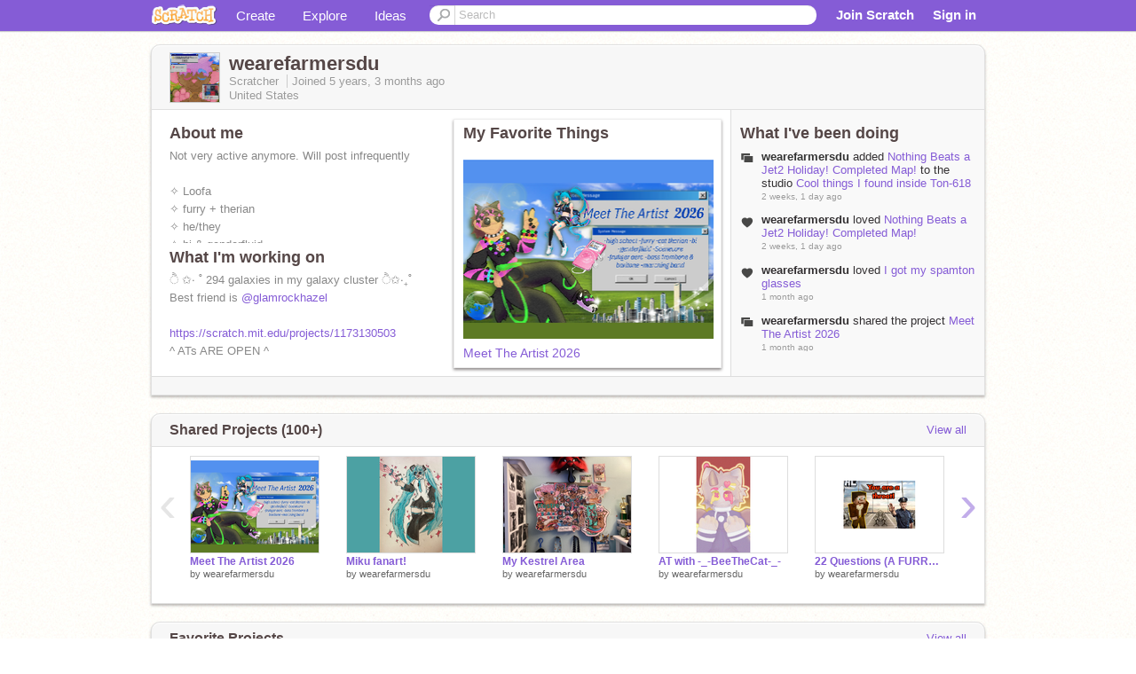

--- FILE ---
content_type: text/html; charset=utf-8
request_url: https://scratch.mit.edu/users/wearefarmersdu/
body_size: 14021
content:

<!DOCTYPE html>

<html>
  <head>
  
    <!-- Google Tag Manager -->
    <script>(function(w,d,s,l,i){w[l]=w[l]||[];w[l].push({'gtm.start':
      new Date().getTime(),event:'gtm.js'});var f=d.getElementsByTagName(s)[0],
      j=d.createElement(s),dl=l!='dataLayer'?'&l='+l:'';j.async=true;j.src=
      'https://www.googletagmanager.com/gtm.js?id='+i+dl+'';f.parentNode.insertBefore(j,f);
      })(window,document,'script','dataLayer','GTM-NBMRDKQ');</script>
    <!-- End Google Tag Manager -->
  
  <meta http-equiv="X-UA-Compatible" content="IE=Edge" />
     
    <meta name="google-site-verification" content="m_3TAXDreGTFyoYnEmU9mcKB4Xtw5mw6yRkuJtXRKxM" />
    <title>wearefarmersdu on Scratch</title>
    

<meta name="description" content="wearefarmersdu on Scratch" />

    <link rel="stylesheet" href="//cdn.scratch.mit.edu/scratchr2/static/__5f750b17a17db0b5d7ffaf5afb2e7e2b__/vendor/redmond/jquery.ui.all.css" />
    
        <link href="//cdn.scratch.mit.edu/scratchr2/static/__5f750b17a17db0b5d7ffaf5afb2e7e2b__/css/main.css" rel="stylesheet" type="text/css" />
   
   <link rel="stylesheet" href="//cdn.scratch.mit.edu/scratchr2/static/__5f750b17a17db0b5d7ffaf5afb2e7e2b__//css/handheld.css" media="handheld, only screen and (max-device-width:480px)"/>

    
<!-- templates/profiles/profile_detail.html block css -->
<link href="//cdn.scratch.mit.edu/scratchr2/static/__5f750b17a17db0b5d7ffaf5afb2e7e2b__//css/pages/profile.css" rel="stylesheet" />
<link href="//cdn.scratch.mit.edu/scratchr2/static/__5f750b17a17db0b5d7ffaf5afb2e7e2b__//vendor/redmond/jquery.ui.all.css" rel="stylesheet"/>
<link href="//cdn.scratch.mit.edu/scratchr2/static/__5f750b17a17db0b5d7ffaf5afb2e7e2b__//css/modules/modal.css" rel="stylesheet"/>
<!-- end block css -->

    <script type="text/javascript" src="//cdn.scratch.mit.edu/scratchr2/static/__5f750b17a17db0b5d7ffaf5afb2e7e2b__//js/jquery.min.js"></script>
    <script type="text/javascript" src="//cdn.scratch.mit.edu/scratchr2/static/__5f750b17a17db0b5d7ffaf5afb2e7e2b__/js/lib/underscore-min.js"></script>
    <script type="text/javascript" src="//cdn.scratch.mit.edu/scratchr2/static/__5f750b17a17db0b5d7ffaf5afb2e7e2b__//js/gaq-ga4.js"></script>
    <script>
      window.console||(window.console={log:$.noop,error:$.noop,debug:$.noop}); // ensure console fails gracefully when missing
      var sessionCookieName = 'scratchsessionsid';
      
      
      
      

    </script>
    <script type="text/javascript">
        function getCookie(name) {
            var cookieValue = null;
            if (document.cookie && document.cookie != '') {
                var cookies = document.cookie.split(';');
                for (var i = 0; i < cookies.length; i++) {
                    var cookie = jQuery.trim(cookies[i]);
                    // Does this cookie string begin with the name we want?
                    if (cookie.substring(0, name.length + 1) == (name + '=')) {
                        cookieValue = decodeURIComponent(cookie.substring(name.length + 1));
                        break;
                    }
                }
            }
            return cookieValue;
        }

        function setCookie(name, value, days) {
            var expires;

            if (days) {
                var date = new Date();
                date.setTime(date.getTime() + (days * 24 * 60 * 60 * 1000));
                expires = "; expires=" + date.toGMTString();
            } else {
                expires = "";
            }
            document.cookie = escape(name) + "=" + escape(value) + expires + "; path=/";
        }
    </script>
    
  <script>
    

var Scratch = Scratch || {};
Scratch.INIT_DATA = Scratch.INIT_DATA || {};



Scratch.INIT_DATA.ADMIN = false;
Scratch.INIT_DATA.LOGGED_IN_USER = {
  
  options: {
    
    
  

  


  }
};

Scratch.INIT_DATA.project_comments_enabled = true;
Scratch.INIT_DATA.gallery_comments_enabled = true;
Scratch.INIT_DATA.userprofile_comments_enabled = true;

Scratch.INIT_DATA.BROWSERS_SUPPORTED = {

  chrome: 35,
  firefox: 31,
  msie: 8,
  safari: 7
};

Scratch.INIT_DATA.TEMPLATE_CUES = {

  unsupported_browser: true,
  welcome: true,
  confirmed_email: false
};




Scratch.INIT_DATA.PROFILE = {
  model: {
    id: 'wearefarmersdu',
    userId: 63338204,
    username: 'wearefarmersdu',
    thumbnail_url: '//uploads.scratch.mit.edu/users/avatars/63338204.png',
    comments_allowed: true
  },
  related_counts: {
  }
   
  ,featuredProject: {
    title: 'Meet The Artist 2026',
    id: 1240659424, 
    creator: 'wearefarmersdu',
    isPublished: true,
  },
  featuredProjectLabel: "My Favorite Things"
 
}  
Scratch.INIT_DATA.ADMIN_PANEL = {
  'adminURL': '/users/wearefarmersdu/admin/'
}




Scratch.INIT_DATA.IS_IP_BANNED = false;

Scratch.INIT_DATA.GLOBAL_URLS = {
  'media_url': '//uploads.scratch.mit.edu/',
  'static_url': '//cdn.scratch.mit.edu/scratchr2/static/__5f750b17a17db0b5d7ffaf5afb2e7e2b__/',
  'static_path': '/scratchr2/static/__5f750b17a17db0b5d7ffaf5afb2e7e2b__/'
}

Scratch.INIT_DATA.IS_SOCIAL = false;

  </script>


    <meta property="og:type" content="website" />
    
    <meta property="og:description" content="Make games, stories and interactive art with Scratch. (scratch.mit.edu)"/>
    

    
    <meta property="og:title" content="Scratch - Imagine, Program, Share"/>
    <meta property="og:url" content="https://scratch.mit.edu/users/wearefarmersdu/" />
    

  </head>

  <body class="" >
  
    <!-- Google Tag Manager (noscript) -->
    <noscript><iframe src="https://www.googletagmanager.com/ns.html?id=GTM-NBMRDKQ" height="0" width="0" style="display:none;visibility:hidden"></iframe></noscript>
    <!-- End Google Tag Manager (noscript) -->
  
  <!--[if lte IE 8]>
  <div class="unsupported-browser banner" data-cue="unsupported_browser">
    <div class="container">
      <span>Scratch supports Internet Explorer 9+. We suggest you upgrade to <a href="/info/faq/#requirements">a supported browser</a>, <a href="/scratch2download/">download the offline editor</a>, or <a href="https://en.scratch-wiki.info/wiki/List_of_Bug_Workarounds">read about common workarounds</a>.</span>
    </div>
  </div>
  <![endif]-->
    <div id="pagewrapper">
      
      
      <div id="topnav" >
      <div class="innerwrap">
        <div class="container">
          <a href="/" class="logo"><span class="scratch"></span></a>
          <ul class="site-nav">
            <li><a id="project-create" href="/projects/editor/?tip_bar=home">Create</a></li><li><a href="/explore/projects/all">Explore</a></li><li class="last"><a href="/ideas">Ideas</a></li>
          </ul>
          
          <form class="search" action="/search/projects" method="get" class="search">
            <input type="submit" class="glass" value="">
            
	          <input id="search-input" type="text" placeholder="Search" name="q" >
          </form>
          
          <ul class="account-nav"></ul>
          <script type="text/template" id="template-account-nav-logged-out">
          <ul class="account-nav" >
              <li class="join-scratch"><a href="/join">Join Scratch</a></li><li id="login-dropdown" class="sign-in dropdown"><span data-toggle="dropdown" class="dropdown-toggle"><span>Sign in</span></span><div class="popover bottom dropdown-menu"><div class="arrow"></div><div class="popover-content" ><form method="post" id="login" action="#"><label for="username">Username</label><input type="text" id="login_dropdown_username" name="username" maxlength="30" class="wide username" /><label for="password" class="password">Password</label><input type="password" name="password" class="wide password" /><div class="ajax-loader" style="display:none; float: left;"></div><button type="submit">Sign in</button><span class="forgot-password"><a href="/accounts/password_reset/">Need help?</a></span><div class="error"></div></form></div></div></li><li data-control="modal-login" class="sign-in mobile"><span>Sign in</span></li>
          </ul>
          </script>
          <script type="text/template" id="template-account-nav-logged-in">
          <ul class="account-nav logged-in"><li class="messages"><a title="messages - updates and notices" href="/messages" class="messages-icon"><span class="notificationsCount none">0</span></a></li><li class="my-stuff"><a title="my stuff - manage projects and studios" href="/mystuff/" class="mystuff-icon"></a></li><li class="logged-in-user dropdown"><span class="user-name dropdown-toggle" data-toggle="dropdown"><% if (LOGGED_IN_USER.model.membership_avatar_badge){ %><div class="avatar-badge-wrapper"><img class="user-icon avatar-badge" src="<%- LOGGED_IN_USER.model.thumbnail_url %>" width="24" height="24"></div><% } else { %><img class="user-icon" src="<%- LOGGED_IN_USER.model.thumbnail_url %>" width="24" height="24"><% } %><%- LOGGED_IN_USER.model.username_truncated %><span class="caret"></span></span><div class="dropdown-menu blue" ><ul class="user-nav"><li><a href="<%- LOGGED_IN_USER.model.profile_url %>">Profile</a></li><li><a href="/mystuff/">My Stuff</a></li><% if (LOGGED_IN_USER.model.is_educator){ %><li><a href="/educators/classes/">My Classes</a></li><% } %><% if (LOGGED_IN_USER.model.is_student){ %><li><a href="/classes/<%- LOGGED_IN_USER.model.classroom_id %>/">My Class</a></li><% } %><li><a href="/accounts/settings/">Account settings</a></li><li id="logout" class="logout divider"><form method="post" action="/accounts/logout/"><input type='hidden' name='csrfmiddlewaretoken' value='MCqblI9i4uIBHmBLOQQojxxhBe0bDmjv' /><input type="submit" value="Sign out"></form></li></ul></div></li></ul>
          </script>
          <script type="text/javascript" src="//cdn.scratch.mit.edu/scratchr2/static/__5f750b17a17db0b5d7ffaf5afb2e7e2b__/js/account-nav.js"></script>
        </div>
        <iframe class="iframeshim" frameborder="0" scrolling="no"><html><head></head><body></body></html></iframe>
      </div><!-- innerwrap -->
      </div>
        

      <div class="privacy-update banner" style="display:none;">
        <div class="container">
          <span>The Scratch privacy policy has been updated, effective May 25, 2023. You can see the new policy <a href="https://mitscratch.freshdesk.com/en/support/solutions/articles/4000219339-privacy-policy">here</a>.</span>
          <div class="close">x</div>
        </div>
      </div>

      <div class="confirm-email banner" data-cue="confirmed_email" style="display:none;">
        <div class="container">
          <span><a id="confirm-email-popup" href="#">Confirm your email</a> to enable sharing. <a href="/info/faq/#accounts">Having trouble?</a></span>
          <div class="close">x</div>
        </div>
      </div>

      <div class="email-outage banner" style="display:none; background-color:#FF661A;">
        <div class="container">
          <span>We are experiencing a disruption with email delivery. If you are not receiving emails from us, please try after 8am EST.</span>
          <div class="close">x</div>
        </div>
      </div>

        
        <div class="container" id="content">
        <div id="alert-view"></div>
        


  

<!-- templates/profiles/profile_detail.html block main-content -->
<div class="box" id="profile-data">
  <div class="box-head">
    <form id="profile-avatar" class="portrait">
      <div class="avatar">
      <a href="/users/wearefarmersdu/">
        <img src="//cdn2.scratch.mit.edu/get_image/user/63338204_60x60.png" width="55" height="55"/>
        <div class="loading-img s48"></div>
      </a>
      
    </div>
    </form>
    <div class="header-text">
      <h2>wearefarmersdu</h2>
      <p class="profile-details">
      
      <span class="group">
        Scratcher
         
        
      </span> 
      Joined <span title="2020-09-03">5 years, 3 months</span> ago
      <span class="location">United States</span>
      </p>
    </div>
    
    
  </div>
  <div class="box-content" id="profile-box">
    <div class="action-bar">
      <div id="alert-view" class="">
      </div>
    </div>
    <div class="inner clearfix">
      <div class="user-content">
        <div id="user-details" class="about">
          <div class="loading-img s48"></div>
          <h3>About me</h3>
          
            <div id="bio-readonly" class="read-only">
              <div class="viewport">
                <p class="overview">Not very active anymore. Will post infrequently<br /><br />✧ Loofa<br />✧ furry + therian<br />✧ he/they <br />✧ bi &amp; genderfluid<br />✧ bass trombonist/baritonist (2 years) (&lt;1 year)<br />✧ SOJ  2025</p>
              </div>
            </div>
          

          <h3>What I'm working on</h3>
          
          <div id="status-readonly" class="read-only">
            <div class="viewport">
              <p class="overview">   ੈ  ✩‧ ˚ 294 galaxies in my galaxy cluster ੈ✩‧₊˚<br />                  Best friend is  <a href="/users/glamrockhazel">@glamrockhazel</a><br />     <br />     <a href="https://scratch.mit.edu/projects/1173130503">https://scratch.mit.edu/projects/1173130503</a><br />                      ^ ATs ARE OPEN ^</p>
            </div>
          </div>
          
        </div>

        
            <div class="player">
                <h3 class="featured-project-heading">My Favorite Things</h3>
                <div class="stage" style="width: 282px;">
                    <a href="/projects/1240659424/" id="featured-project">
                        <img src="//cdn2.scratch.mit.edu/get_image/project/1240659424_282x210.png" width="282" height="210" alt="Featured project"/>
                        
                    </a>
                </div>
                <span class="title">
                    <a class="project-name" href="/projects/1240659424/">Meet The Artist 2026</a>
                </span>

            </div>
        
      </div>
        <div class="doing">
            <h3>What I've been doing</h3>
          <div id="activity-feed">
          </div>
        </div>
    </div>
  </div>
  <div class="footer">
  
  </div>
</div>
<div class="profile-box-footer-module" id="profile-box-footer">
</div>




<div class="box slider-carousel-container prevent-select" >
  <div class="box-head">
      <h4>Shared Projects (100+)</h4>
    <a href="/users/wearefarmersdu/projects/" data-control="view-all">View all</a>
  </div>
  <div class="box-content slider-carousel horizontal" id="shared">
    
    <div class="viewport">
      <ul class="scroll-content">
      
        










<!-- templates/carousel/project-thumb.html -->
<li class="project thumb item">
  <a href="/projects/1240659424/">
    <img class="lazy image" data-original="//cdn2.scratch.mit.edu/get_image/project/1240659424_144x108.png" width="144" height="108" />
  </a>
  <span class="title">
    <a href="/projects/1240659424/">Meet The Artist 2026</a>
  </span>
  <span class="owner" >
      
        
            by <a href="/users/wearefarmersdu/">wearefarmersdu</a>
            
        
      
  </span>
  
</li>
<!-- end templates/carousel/project-thumb.html -->




      
        










<!-- templates/carousel/project-thumb.html -->
<li class="project thumb item">
  <a href="/projects/1228074293/">
    <img class="lazy image" data-original="//cdn2.scratch.mit.edu/get_image/project/1228074293_144x108.png" width="144" height="108" />
  </a>
  <span class="title">
    <a href="/projects/1228074293/">Miku fanart!</a>
  </span>
  <span class="owner" >
      
        
            by <a href="/users/wearefarmersdu/">wearefarmersdu</a>
            
        
      
  </span>
  
</li>
<!-- end templates/carousel/project-thumb.html -->




      
        










<!-- templates/carousel/project-thumb.html -->
<li class="project thumb item">
  <a href="/projects/1216830654/">
    <img class="lazy image" data-original="//cdn2.scratch.mit.edu/get_image/project/1216830654_144x108.png" width="144" height="108" />
  </a>
  <span class="title">
    <a href="/projects/1216830654/">My Kestrel Area</a>
  </span>
  <span class="owner" >
      
        
            by <a href="/users/wearefarmersdu/">wearefarmersdu</a>
            
        
      
  </span>
  
</li>
<!-- end templates/carousel/project-thumb.html -->




      
        










<!-- templates/carousel/project-thumb.html -->
<li class="project thumb item">
  <a href="/projects/1216534897/">
    <img class="lazy image" data-original="//cdn2.scratch.mit.edu/get_image/project/1216534897_144x108.png" width="144" height="108" />
  </a>
  <span class="title">
    <a href="/projects/1216534897/">AT with  -_-BeeTheCat-_-</a>
  </span>
  <span class="owner" >
      
        
            by <a href="/users/wearefarmersdu/">wearefarmersdu</a>
            
        
      
  </span>
  
</li>
<!-- end templates/carousel/project-thumb.html -->




      
        










<!-- templates/carousel/project-thumb.html -->
<li class="project thumb item">
  <a href="/projects/1213497276/">
    <img class="lazy image" data-original="//cdn2.scratch.mit.edu/get_image/project/1213497276_144x108.png" width="144" height="108" />
  </a>
  <span class="title">
    <a href="/projects/1213497276/">22 Questions (A FURRY CHALLENGE!) again </a>
  </span>
  <span class="owner" >
      
        
            by <a href="/users/wearefarmersdu/">wearefarmersdu</a>
            
        
      
  </span>
  
</li>
<!-- end templates/carousel/project-thumb.html -->




      
        










<!-- templates/carousel/project-thumb.html -->
<li class="project thumb item">
  <a href="/projects/1212437202/">
    <img class="lazy image" data-original="//cdn2.scratch.mit.edu/get_image/project/1212437202_144x108.png" width="144" height="108" />
  </a>
  <span class="title">
    <a href="/projects/1212437202/">Kestrel is an unc now</a>
  </span>
  <span class="owner" >
      
        
            by <a href="/users/wearefarmersdu/">wearefarmersdu</a>
            
        
      
  </span>
  
</li>
<!-- end templates/carousel/project-thumb.html -->




      
        










<!-- templates/carousel/project-thumb.html -->
<li class="project thumb item">
  <a href="/projects/1211985550/">
    <img class="lazy image" data-original="//cdn2.scratch.mit.edu/get_image/project/1211985550_144x108.png" width="144" height="108" />
  </a>
  <span class="title">
    <a href="/projects/1211985550/">Kestrel Art</a>
  </span>
  <span class="owner" >
      
        
            by <a href="/users/wearefarmersdu/">wearefarmersdu</a>
            
        
      
  </span>
  
</li>
<!-- end templates/carousel/project-thumb.html -->




      
        










<!-- templates/carousel/project-thumb.html -->
<li class="project thumb item">
  <a href="/projects/1210661327/">
    <img class="lazy image" data-original="//cdn2.scratch.mit.edu/get_image/project/1210661327_144x108.png" width="144" height="108" />
  </a>
  <span class="title">
    <a href="/projects/1210661327/">25 Questions for Artists remix</a>
  </span>
  <span class="owner" >
      
        
            by <a href="/users/wearefarmersdu/">wearefarmersdu</a>
            
        
      
  </span>
  
</li>
<!-- end templates/carousel/project-thumb.html -->




      
        










<!-- templates/carousel/project-thumb.html -->
<li class="project thumb item">
  <a href="/projects/1205628951/">
    <img class="lazy image" data-original="//cdn2.scratch.mit.edu/get_image/project/1205628951_144x108.png" width="144" height="108" />
  </a>
  <span class="title">
    <a href="/projects/1205628951/">Art trade with @ThatOnePanda345</a>
  </span>
  <span class="owner" >
      
        
            by <a href="/users/wearefarmersdu/">wearefarmersdu</a>
            
        
      
  </span>
  
</li>
<!-- end templates/carousel/project-thumb.html -->




      
        










<!-- templates/carousel/project-thumb.html -->
<li class="project thumb item">
  <a href="/projects/1193249172/">
    <img class="lazy image" data-original="//cdn2.scratch.mit.edu/get_image/project/1193249172_144x108.png" width="144" height="108" />
  </a>
  <span class="title">
    <a href="/projects/1193249172/">New pfp</a>
  </span>
  <span class="owner" >
      
        
            by <a href="/users/wearefarmersdu/">wearefarmersdu</a>
            
        
      
  </span>
  
</li>
<!-- end templates/carousel/project-thumb.html -->




      
        










<!-- templates/carousel/project-thumb.html -->
<li class="project thumb item">
  <a href="/projects/1191255558/">
    <img class="lazy image" data-original="//cdn2.scratch.mit.edu/get_image/project/1191255558_144x108.png" width="144" height="108" />
  </a>
  <span class="title">
    <a href="/projects/1191255558/">Artfight!!</a>
  </span>
  <span class="owner" >
      
        
            by <a href="/users/wearefarmersdu/">wearefarmersdu</a>
            
        
      
  </span>
  
</li>
<!-- end templates/carousel/project-thumb.html -->




      
        










<!-- templates/carousel/project-thumb.html -->
<li class="project thumb item">
  <a href="/projects/1191069520/">
    <img class="lazy image" data-original="//cdn2.scratch.mit.edu/get_image/project/1191069520_144x108.png" width="144" height="108" />
  </a>
  <span class="title">
    <a href="/projects/1191069520/">Kestrel ref 4 or 5 idk</a>
  </span>
  <span class="owner" >
      
        
            by <a href="/users/wearefarmersdu/">wearefarmersdu</a>
            
        
      
  </span>
  
</li>
<!-- end templates/carousel/project-thumb.html -->




      
        










<!-- templates/carousel/project-thumb.html -->
<li class="project thumb item">
  <a href="/projects/1190728407/">
    <img class="lazy image" data-original="//cdn2.scratch.mit.edu/get_image/project/1190728407_144x108.png" width="144" height="108" />
  </a>
  <span class="title">
    <a href="/projects/1190728407/">AT with @lil_pomegranite_5902 </a>
  </span>
  <span class="owner" >
      
        
            by <a href="/users/wearefarmersdu/">wearefarmersdu</a>
            
        
      
  </span>
  
</li>
<!-- end templates/carousel/project-thumb.html -->




      
        










<!-- templates/carousel/project-thumb.html -->
<li class="project thumb item">
  <a href="/projects/1190702604/">
    <img class="lazy image" data-original="//cdn2.scratch.mit.edu/get_image/project/1190702604_144x108.png" width="144" height="108" />
  </a>
  <span class="title">
    <a href="/projects/1190702604/">Oc Icons!</a>
  </span>
  <span class="owner" >
      
        
            by <a href="/users/wearefarmersdu/">wearefarmersdu</a>
            
        
      
  </span>
  
</li>
<!-- end templates/carousel/project-thumb.html -->




      
        










<!-- templates/carousel/project-thumb.html -->
<li class="project thumb item">
  <a href="/projects/1190702021/">
    <img class="lazy image" data-original="//cdn2.scratch.mit.edu/get_image/project/1190702021_144x108.png" width="144" height="108" />
  </a>
  <span class="title">
    <a href="/projects/1190702021/">Kestrel and Ocelot together!</a>
  </span>
  <span class="owner" >
      
        
            by <a href="/users/wearefarmersdu/">wearefarmersdu</a>
            
        
      
  </span>
  
</li>
<!-- end templates/carousel/project-thumb.html -->




      
        










<!-- templates/carousel/project-thumb.html -->
<li class="project thumb item">
  <a href="/projects/1188676520/">
    <img class="lazy image" data-original="//cdn2.scratch.mit.edu/get_image/project/1188676520_144x108.png" width="144" height="108" />
  </a>
  <span class="title">
    <a href="/projects/1188676520/">Happy Pride</a>
  </span>
  <span class="owner" >
      
        
            by <a href="/users/wearefarmersdu/">wearefarmersdu</a>
            
        
      
  </span>
  
</li>
<!-- end templates/carousel/project-thumb.html -->




      
        










<!-- templates/carousel/project-thumb.html -->
<li class="project thumb item">
  <a href="/projects/1188676095/">
    <img class="lazy image" data-original="//cdn2.scratch.mit.edu/get_image/project/1188676095_144x108.png" width="144" height="108" />
  </a>
  <span class="title">
    <a href="/projects/1188676095/">Ocelot art</a>
  </span>
  <span class="owner" >
      
        
            by <a href="/users/wearefarmersdu/">wearefarmersdu</a>
            
        
      
  </span>
  
</li>
<!-- end templates/carousel/project-thumb.html -->




      
        










<!-- templates/carousel/project-thumb.html -->
<li class="project thumb item">
  <a href="/projects/1188675538/">
    <img class="lazy image" data-original="//cdn2.scratch.mit.edu/get_image/project/1188675538_144x108.png" width="144" height="108" />
  </a>
  <span class="title">
    <a href="/projects/1188675538/">Smartie looking at the sunset</a>
  </span>
  <span class="owner" >
      
        
            by <a href="/users/wearefarmersdu/">wearefarmersdu</a>
            
        
      
  </span>
  
</li>
<!-- end templates/carousel/project-thumb.html -->




      
        










<!-- templates/carousel/project-thumb.html -->
<li class="project thumb item">
  <a href="/projects/1188673167/">
    <img class="lazy image" data-original="//cdn2.scratch.mit.edu/get_image/project/1188673167_144x108.png" width="144" height="108" />
  </a>
  <span class="title">
    <a href="/projects/1188673167/">OC memes &gt;:3</a>
  </span>
  <span class="owner" >
      
        
            by <a href="/users/wearefarmersdu/">wearefarmersdu</a>
            
        
      
  </span>
  
</li>
<!-- end templates/carousel/project-thumb.html -->




      
        










<!-- templates/carousel/project-thumb.html -->
<li class="project thumb item">
  <a href="/projects/1180429882/">
    <img class="lazy image" data-original="//cdn2.scratch.mit.edu/get_image/project/1180429882_144x108.png" width="144" height="108" />
  </a>
  <span class="title">
    <a href="/projects/1180429882/">let me draw ur oc ☆ OPEN ☆ remix</a>
  </span>
  <span class="owner" >
      
        
            by <a href="/users/wearefarmersdu/">wearefarmersdu</a>
            
        
      
  </span>
  
</li>
<!-- end templates/carousel/project-thumb.html -->




      
      </ul>
    </div>
    
  </div>
</div>



<div class="box slider-carousel-container prevent-select" >
  <div class="box-head">
      <h4>Favorite Projects</h4>
    <a href="/users/wearefarmersdu/favorites/" data-control="view-all">View all</a>
  </div>
  <div class="box-content slider-carousel horizontal" id="favorites">
    
    <div class="viewport">
      <ul class="scroll-content">
      
        










<!-- templates/carousel/project-thumb.html -->
<li class="project thumb item">
  <a href="/projects/784755442/">
    <img class="lazy image" data-original="//cdn2.scratch.mit.edu/get_image/project/784755442_144x108.png" width="144" height="108" />
  </a>
  <span class="title">
    <a href="/projects/784755442/"></a>
  </span>
  <span class="owner" >
      
        
            by <a href="/users/bubble-aesthetics/">bubble-aesthetics</a>
            
        
      
  </span>
  
</li>
<!-- end templates/carousel/project-thumb.html -->




      
        










<!-- templates/carousel/project-thumb.html -->
<li class="project thumb item">
  <a href="/projects/784755379/">
    <img class="lazy image" data-original="//cdn2.scratch.mit.edu/get_image/project/784755379_144x108.png" width="144" height="108" />
  </a>
  <span class="title">
    <a href="/projects/784755379/"></a>
  </span>
  <span class="owner" >
      
        
            by <a href="/users/bubble-aesthetics/">bubble-aesthetics</a>
            
        
      
  </span>
  
</li>
<!-- end templates/carousel/project-thumb.html -->




      
        










<!-- templates/carousel/project-thumb.html -->
<li class="project thumb item">
  <a href="/projects/784755369/">
    <img class="lazy image" data-original="//cdn2.scratch.mit.edu/get_image/project/784755369_144x108.png" width="144" height="108" />
  </a>
  <span class="title">
    <a href="/projects/784755369/"></a>
  </span>
  <span class="owner" >
      
        
            by <a href="/users/bubble-aesthetics/">bubble-aesthetics</a>
            
        
      
  </span>
  
</li>
<!-- end templates/carousel/project-thumb.html -->




      
        










<!-- templates/carousel/project-thumb.html -->
<li class="project thumb item">
  <a href="/projects/784755360/">
    <img class="lazy image" data-original="//cdn2.scratch.mit.edu/get_image/project/784755360_144x108.png" width="144" height="108" />
  </a>
  <span class="title">
    <a href="/projects/784755360/"></a>
  </span>
  <span class="owner" >
      
        
            by <a href="/users/bubble-aesthetics/">bubble-aesthetics</a>
            
        
      
  </span>
  
</li>
<!-- end templates/carousel/project-thumb.html -->




      
        










<!-- templates/carousel/project-thumb.html -->
<li class="project thumb item">
  <a href="/projects/784755344/">
    <img class="lazy image" data-original="//cdn2.scratch.mit.edu/get_image/project/784755344_144x108.png" width="144" height="108" />
  </a>
  <span class="title">
    <a href="/projects/784755344/"></a>
  </span>
  <span class="owner" >
      
        
            by <a href="/users/bubble-aesthetics/">bubble-aesthetics</a>
            
        
      
  </span>
  
</li>
<!-- end templates/carousel/project-thumb.html -->




      
        










<!-- templates/carousel/project-thumb.html -->
<li class="project thumb item">
  <a href="/projects/466975147/">
    <img class="lazy image" data-original="//cdn2.scratch.mit.edu/get_image/project/466975147_144x108.png" width="144" height="108" />
  </a>
  <span class="title">
    <a href="/projects/466975147/">°</a>
  </span>
  <span class="owner" >
      
        
            by <a href="/users/p-aesthetics/">p-aesthetics</a>
            
        
      
  </span>
  
</li>
<!-- end templates/carousel/project-thumb.html -->




      
        










<!-- templates/carousel/project-thumb.html -->
<li class="project thumb item">
  <a href="/projects/1114208683/">
    <img class="lazy image" data-original="//cdn2.scratch.mit.edu/get_image/project/1114208683_144x108.png" width="144" height="108" />
  </a>
  <span class="title">
    <a href="/projects/1114208683/">♡ </a>
  </span>
  <span class="owner" >
      
        
            by <a href="/users/wearefarmersdu/">wearefarmersdu</a>
            
        
      
  </span>
  
</li>
<!-- end templates/carousel/project-thumb.html -->




      
        










<!-- templates/carousel/project-thumb.html -->
<li class="project thumb item">
  <a href="/projects/466975610/">
    <img class="lazy image" data-original="//cdn2.scratch.mit.edu/get_image/project/466975610_144x108.png" width="144" height="108" />
  </a>
  <span class="title">
    <a href="/projects/466975610/">° </a>
  </span>
  <span class="owner" >
      
        
            by <a href="/users/p-aesthetics/">p-aesthetics</a>
            
        
      
  </span>
  
</li>
<!-- end templates/carousel/project-thumb.html -->




      
        










<!-- templates/carousel/project-thumb.html -->
<li class="project thumb item">
  <a href="/projects/1114209988/">
    <img class="lazy image" data-original="//cdn2.scratch.mit.edu/get_image/project/1114209988_144x108.png" width="144" height="108" />
  </a>
  <span class="title">
    <a href="/projects/1114209988/">♡</a>
  </span>
  <span class="owner" >
      
        
            by <a href="/users/wearefarmersdu/">wearefarmersdu</a>
            
        
      
  </span>
  
</li>
<!-- end templates/carousel/project-thumb.html -->




      
        










<!-- templates/carousel/project-thumb.html -->
<li class="project thumb item">
  <a href="/projects/466975641/">
    <img class="lazy image" data-original="//cdn2.scratch.mit.edu/get_image/project/466975641_144x108.png" width="144" height="108" />
  </a>
  <span class="title">
    <a href="/projects/466975641/">°   </a>
  </span>
  <span class="owner" >
      
        
            by <a href="/users/p-aesthetics/">p-aesthetics</a>
            
        
      
  </span>
  
</li>
<!-- end templates/carousel/project-thumb.html -->




      
        










<!-- templates/carousel/project-thumb.html -->
<li class="project thumb item">
  <a href="/projects/950721959/">
    <img class="lazy image" data-original="//cdn2.scratch.mit.edu/get_image/project/950721959_144x108.png" width="144" height="108" />
  </a>
  <span class="title">
    <a href="/projects/950721959/">✶</a>
  </span>
  <span class="owner" >
      
        
            by <a href="/users/ZweiKatze/">ZweiKatze</a>
            
        
      
  </span>
  
</li>
<!-- end templates/carousel/project-thumb.html -->




      
        










<!-- templates/carousel/project-thumb.html -->
<li class="project thumb item">
  <a href="/projects/950721586/">
    <img class="lazy image" data-original="//cdn2.scratch.mit.edu/get_image/project/950721586_144x108.png" width="144" height="108" />
  </a>
  <span class="title">
    <a href="/projects/950721586/">✶</a>
  </span>
  <span class="owner" >
      
        
            by <a href="/users/ZweiKatze/">ZweiKatze</a>
            
        
      
  </span>
  
</li>
<!-- end templates/carousel/project-thumb.html -->




      
        










<!-- templates/carousel/project-thumb.html -->
<li class="project thumb item">
  <a href="/projects/950721483/">
    <img class="lazy image" data-original="//cdn2.scratch.mit.edu/get_image/project/950721483_144x108.png" width="144" height="108" />
  </a>
  <span class="title">
    <a href="/projects/950721483/">✶</a>
  </span>
  <span class="owner" >
      
        
            by <a href="/users/ZweiKatze/">ZweiKatze</a>
            
        
      
  </span>
  
</li>
<!-- end templates/carousel/project-thumb.html -->




      
        










<!-- templates/carousel/project-thumb.html -->
<li class="project thumb item">
  <a href="/projects/950721386/">
    <img class="lazy image" data-original="//cdn2.scratch.mit.edu/get_image/project/950721386_144x108.png" width="144" height="108" />
  </a>
  <span class="title">
    <a href="/projects/950721386/">✶</a>
  </span>
  <span class="owner" >
      
        
            by <a href="/users/ZweiKatze/">ZweiKatze</a>
            
        
      
  </span>
  
</li>
<!-- end templates/carousel/project-thumb.html -->




      
        










<!-- templates/carousel/project-thumb.html -->
<li class="project thumb item">
  <a href="/projects/950720729/">
    <img class="lazy image" data-original="//cdn2.scratch.mit.edu/get_image/project/950720729_144x108.png" width="144" height="108" />
  </a>
  <span class="title">
    <a href="/projects/950720729/">✶</a>
  </span>
  <span class="owner" >
      
        
            by <a href="/users/ZweiKatze/">ZweiKatze</a>
            
        
      
  </span>
  
</li>
<!-- end templates/carousel/project-thumb.html -->




      
        










<!-- templates/carousel/project-thumb.html -->
<li class="project thumb item">
  <a href="/projects/898006618/">
    <img class="lazy image" data-original="//cdn2.scratch.mit.edu/get_image/project/898006618_144x108.png" width="144" height="108" />
  </a>
  <span class="title">
    <a href="/projects/898006618/">I’m</a>
  </span>
  <span class="owner" >
      
        
            by <a href="/users/wearefarmersdu/">wearefarmersdu</a>
            
        
      
  </span>
  
</li>
<!-- end templates/carousel/project-thumb.html -->




      
        










<!-- templates/carousel/project-thumb.html -->
<li class="project thumb item">
  <a href="/projects/898007608/">
    <img class="lazy image" data-original="//cdn2.scratch.mit.edu/get_image/project/898007608_144x108.png" width="144" height="108" />
  </a>
  <span class="title">
    <a href="/projects/898007608/">Just</a>
  </span>
  <span class="owner" >
      
        
            by <a href="/users/wearefarmersdu/">wearefarmersdu</a>
            
        
      
  </span>
  
</li>
<!-- end templates/carousel/project-thumb.html -->




      
        










<!-- templates/carousel/project-thumb.html -->
<li class="project thumb item">
  <a href="/projects/898007685/">
    <img class="lazy image" data-original="//cdn2.scratch.mit.edu/get_image/project/898007685_144x108.png" width="144" height="108" />
  </a>
  <span class="title">
    <a href="/projects/898007685/">a</a>
  </span>
  <span class="owner" >
      
        
            by <a href="/users/wearefarmersdu/">wearefarmersdu</a>
            
        
      
  </span>
  
</li>
<!-- end templates/carousel/project-thumb.html -->




      
        










<!-- templates/carousel/project-thumb.html -->
<li class="project thumb item">
  <a href="/projects/898007752/">
    <img class="lazy image" data-original="//cdn2.scratch.mit.edu/get_image/project/898007752_144x108.png" width="144" height="108" />
  </a>
  <span class="title">
    <a href="/projects/898007752/">Goofy</a>
  </span>
  <span class="owner" >
      
        
            by <a href="/users/wearefarmersdu/">wearefarmersdu</a>
            
        
      
  </span>
  
</li>
<!-- end templates/carousel/project-thumb.html -->




      
        










<!-- templates/carousel/project-thumb.html -->
<li class="project thumb item">
  <a href="/projects/898007859/">
    <img class="lazy image" data-original="//cdn2.scratch.mit.edu/get_image/project/898007859_144x108.png" width="144" height="108" />
  </a>
  <span class="title">
    <a href="/projects/898007859/">Goober</a>
  </span>
  <span class="owner" >
      
        
            by <a href="/users/wearefarmersdu/">wearefarmersdu</a>
            
        
      
  </span>
  
</li>
<!-- end templates/carousel/project-thumb.html -->




      
      </ul>
    </div>
    

  </div>
</div>




<div class="box slider-carousel-container prevent-select" >
  <div class="box-head">
      <h4>Studios I'm Following</h4>
    <a href="/users/wearefarmersdu/studios_following/" data-control="view-all">View all</a>
  </div>
  <div class="box-content slider-carousel horizontal" id="featured">
    <div class="viewport">
      <ul class="scroll-content">
      
        



<!-- templates/carousel/gallery-thumb.html -->
<li class="gallery thumb item">
  <a href="/studios/50666504/" class="image">
    <span class="image">
      <img class="lazy" data-original="//cdn2.scratch.mit.edu/get_image/gallery/50666504_170x100.png" width="170" height="100" />
    </span>
    <span class="stats">
      <span class="icon-sm studio white"></span>
    </span>
  </a>
  <span class="title">
    <a href="/studios/50666504/"> 
    </a>
  </span>
</li>
<!-- end templates/carousel/gallery-thumb.html -->


      
        



<!-- templates/carousel/gallery-thumb.html -->
<li class="gallery thumb item">
  <a href="/studios/50666503/" class="image">
    <span class="image">
      <img class="lazy" data-original="//cdn2.scratch.mit.edu/get_image/gallery/50666503_170x100.png" width="170" height="100" />
    </span>
    <span class="stats">
      <span class="icon-sm studio white"></span>
    </span>
  </a>
  <span class="title">
    <a href="/studios/50666503/"> 
    </a>
  </span>
</li>
<!-- end templates/carousel/gallery-thumb.html -->


      
        



<!-- templates/carousel/gallery-thumb.html -->
<li class="gallery thumb item">
  <a href="/studios/50666502/" class="image">
    <span class="image">
      <img class="lazy" data-original="//cdn2.scratch.mit.edu/get_image/gallery/50666502_170x100.png" width="170" height="100" />
    </span>
    <span class="stats">
      <span class="icon-sm studio white"></span>
    </span>
  </a>
  <span class="title">
    <a href="/studios/50666502/"> 
    </a>
  </span>
</li>
<!-- end templates/carousel/gallery-thumb.html -->


      
        



<!-- templates/carousel/gallery-thumb.html -->
<li class="gallery thumb item">
  <a href="/studios/50666496/" class="image">
    <span class="image">
      <img class="lazy" data-original="//cdn2.scratch.mit.edu/get_image/gallery/50666496_170x100.png" width="170" height="100" />
    </span>
    <span class="stats">
      <span class="icon-sm studio white"></span>
    </span>
  </a>
  <span class="title">
    <a href="/studios/50666496/"> 
    </a>
  </span>
</li>
<!-- end templates/carousel/gallery-thumb.html -->


      
        



<!-- templates/carousel/gallery-thumb.html -->
<li class="gallery thumb item">
  <a href="/studios/34791047/" class="image">
    <span class="image">
      <img class="lazy" data-original="//cdn2.scratch.mit.edu/get_image/gallery/34791047_170x100.png" width="170" height="100" />
    </span>
    <span class="stats">
      <span class="icon-sm studio white"></span>
    </span>
  </a>
  <span class="title">
    <a href="/studios/34791047/"> 
    </a>
  </span>
</li>
<!-- end templates/carousel/gallery-thumb.html -->


      
        



<!-- templates/carousel/gallery-thumb.html -->
<li class="gallery thumb item">
  <a href="/studios/34791043/" class="image">
    <span class="image">
      <img class="lazy" data-original="//cdn2.scratch.mit.edu/get_image/gallery/34791043_170x100.png" width="170" height="100" />
    </span>
    <span class="stats">
      <span class="icon-sm studio white"></span>
    </span>
  </a>
  <span class="title">
    <a href="/studios/34791043/"> 
    </a>
  </span>
</li>
<!-- end templates/carousel/gallery-thumb.html -->


      
        



<!-- templates/carousel/gallery-thumb.html -->
<li class="gallery thumb item">
  <a href="/studios/34791041/" class="image">
    <span class="image">
      <img class="lazy" data-original="//cdn2.scratch.mit.edu/get_image/gallery/34791041_170x100.png" width="170" height="100" />
    </span>
    <span class="stats">
      <span class="icon-sm studio white"></span>
    </span>
  </a>
  <span class="title">
    <a href="/studios/34791041/"> 
    </a>
  </span>
</li>
<!-- end templates/carousel/gallery-thumb.html -->


      
        



<!-- templates/carousel/gallery-thumb.html -->
<li class="gallery thumb item">
  <a href="/studios/34791037/" class="image">
    <span class="image">
      <img class="lazy" data-original="//cdn2.scratch.mit.edu/get_image/gallery/34791037_170x100.png" width="170" height="100" />
    </span>
    <span class="stats">
      <span class="icon-sm studio white"></span>
    </span>
  </a>
  <span class="title">
    <a href="/studios/34791037/"> 
    </a>
  </span>
</li>
<!-- end templates/carousel/gallery-thumb.html -->


      
        



<!-- templates/carousel/gallery-thumb.html -->
<li class="gallery thumb item">
  <a href="/studios/27441883/" class="image">
    <span class="image">
      <img class="lazy" data-original="//cdn2.scratch.mit.edu/get_image/gallery/27441883_170x100.png" width="170" height="100" />
    </span>
    <span class="stats">
      <span class="icon-sm studio white"></span>
    </span>
  </a>
  <span class="title">
    <a href="/studios/27441883/">✨ʙᴇ
    </a>
  </span>
</li>
<!-- end templates/carousel/gallery-thumb.html -->


      
        



<!-- templates/carousel/gallery-thumb.html -->
<li class="gallery thumb item">
  <a href="/studios/27441842/" class="image">
    <span class="image">
      <img class="lazy" data-original="//cdn2.scratch.mit.edu/get_image/gallery/27441842_170x100.png" width="170" height="100" />
    </span>
    <span class="stats">
      <span class="icon-sm studio white"></span>
    </span>
  </a>
  <span class="title">
    <a href="/studios/27441842/">ɢᴀʏ
    </a>
  </span>
</li>
<!-- end templates/carousel/gallery-thumb.html -->


      
        



<!-- templates/carousel/gallery-thumb.html -->
<li class="gallery thumb item">
  <a href="/studios/27441834/" class="image">
    <span class="image">
      <img class="lazy" data-original="//cdn2.scratch.mit.edu/get_image/gallery/27441834_170x100.png" width="170" height="100" />
    </span>
    <span class="stats">
      <span class="icon-sm studio white"></span>
    </span>
  </a>
  <span class="title">
    <a href="/studios/27441834/">ᴅᴏ
    </a>
  </span>
</li>
<!-- end templates/carousel/gallery-thumb.html -->


      
        



<!-- templates/carousel/gallery-thumb.html -->
<li class="gallery thumb item">
  <a href="/studios/27441818/" class="image">
    <span class="image">
      <img class="lazy" data-original="//cdn2.scratch.mit.edu/get_image/gallery/27441818_170x100.png" width="170" height="100" />
    </span>
    <span class="stats">
      <span class="icon-sm studio white"></span>
    </span>
  </a>
  <span class="title">
    <a href="/studios/27441818/">ᴄʀɪᴍᴇ✨
    </a>
  </span>
</li>
<!-- end templates/carousel/gallery-thumb.html -->


      
        



<!-- templates/carousel/gallery-thumb.html -->
<li class="gallery thumb item">
  <a href="/studios/31560780/" class="image">
    <span class="image">
      <img class="lazy" data-original="//cdn2.scratch.mit.edu/get_image/gallery/31560780_170x100.png" width="170" height="100" />
    </span>
    <span class="stats">
      <span class="icon-sm studio white"></span>
    </span>
  </a>
  <span class="title">
    <a href="/studios/31560780/">what do
    </a>
  </span>
</li>
<!-- end templates/carousel/gallery-thumb.html -->


      
        



<!-- templates/carousel/gallery-thumb.html -->
<li class="gallery thumb item">
  <a href="/studios/31560774/" class="image">
    <span class="image">
      <img class="lazy" data-original="//cdn2.scratch.mit.edu/get_image/gallery/31560774_170x100.png" width="170" height="100" />
    </span>
    <span class="stats">
      <span class="icon-sm studio white"></span>
    </span>
  </a>
  <span class="title">
    <a href="/studios/31560774/">you mean
    </a>
  </span>
</li>
<!-- end templates/carousel/gallery-thumb.html -->


      
        



<!-- templates/carousel/gallery-thumb.html -->
<li class="gallery thumb item">
  <a href="/studios/31560769/" class="image">
    <span class="image">
      <img class="lazy" data-original="//cdn2.scratch.mit.edu/get_image/gallery/31560769_170x100.png" width="170" height="100" />
    </span>
    <span class="stats">
      <span class="icon-sm studio white"></span>
    </span>
  </a>
  <span class="title">
    <a href="/studios/31560769/">you don&#39;t like
    </a>
  </span>
</li>
<!-- end templates/carousel/gallery-thumb.html -->


      
        



<!-- templates/carousel/gallery-thumb.html -->
<li class="gallery thumb item">
  <a href="/studios/34753633/" class="image">
    <span class="image">
      <img class="lazy" data-original="//cdn2.scratch.mit.edu/get_image/gallery/34753633_170x100.png" width="170" height="100" />
    </span>
    <span class="stats">
      <span class="icon-sm studio white"></span>
    </span>
  </a>
  <span class="title">
    <a href="/studios/34753633/">The Awesome Podcast
    </a>
  </span>
</li>
<!-- end templates/carousel/gallery-thumb.html -->


      
        



<!-- templates/carousel/gallery-thumb.html -->
<li class="gallery thumb item">
  <a href="/studios/34053111/" class="image">
    <span class="image">
      <img class="lazy" data-original="//cdn2.scratch.mit.edu/get_image/gallery/34053111_170x100.png" width="170" height="100" />
    </span>
    <span class="stats">
      <span class="icon-sm studio white"></span>
    </span>
  </a>
  <span class="title">
    <a href="/studios/34053111/">Trombone Gang
    </a>
  </span>
</li>
<!-- end templates/carousel/gallery-thumb.html -->


      
        



<!-- templates/carousel/gallery-thumb.html -->
<li class="gallery thumb item">
  <a href="/studios/31455595/" class="image">
    <span class="image">
      <img class="lazy" data-original="//cdn2.scratch.mit.edu/get_image/gallery/31455595_170x100.png" width="170" height="100" />
    </span>
    <span class="stats">
      <span class="icon-sm studio white"></span>
    </span>
  </a>
  <span class="title">
    <a href="/studios/31455595/">spinachs pit of infinite torture &amp; destruction 
    </a>
  </span>
</li>
<!-- end templates/carousel/gallery-thumb.html -->


      
        



<!-- templates/carousel/gallery-thumb.html -->
<li class="gallery thumb item">
  <a href="/studios/32051772/" class="image">
    <span class="image">
      <img class="lazy" data-original="//cdn2.scratch.mit.edu/get_image/gallery/default_170x100.png" width="170" height="100" />
    </span>
    <span class="stats">
      <span class="icon-sm studio white"></span>
    </span>
  </a>
  <span class="title">
    <a href="/studios/32051772/">[ The Art Mall - Sign-Ups ]
    </a>
  </span>
</li>
<!-- end templates/carousel/gallery-thumb.html -->


      
        



<!-- templates/carousel/gallery-thumb.html -->
<li class="gallery thumb item">
  <a href="/studios/30059279/" class="image">
    <span class="image">
      <img class="lazy" data-original="//cdn2.scratch.mit.edu/get_image/gallery/30059279_170x100.png" width="170" height="100" />
    </span>
    <span class="stats">
      <span class="icon-sm studio white"></span>
    </span>
  </a>
  <span class="title">
    <a href="/studios/30059279/">REMADE || Tone Tags / Tone Indicators Definitions
    </a>
  </span>
</li>
<!-- end templates/carousel/gallery-thumb.html -->


      
      </ul>
    </div>
  </div>
</div>





<div class="box slider-carousel-container prevent-select" >
  <div class="box-head">
      <h4>Studios I Curate</h4>
    <a href="/users/wearefarmersdu/studios/" data-control="view-all">View all</a>
  </div>
  <div class="box-content slider-carousel horizontal" id="featured">
    <div class="viewport">
      <ul class="scroll-content">
      
        



<!-- templates/carousel/gallery-thumb.html -->
<li class="gallery thumb item">
  <a href="/studios/50901052/" class="image">
    <span class="image">
      <img class="lazy" data-original="//cdn2.scratch.mit.edu/get_image/gallery/50901052_170x100.png" width="170" height="100" />
    </span>
    <span class="stats">
      <span class="icon-sm studio white"></span>
    </span>
  </a>
  <span class="title">
    <a href="/studios/50901052/">anti ai scratchers club
    </a>
  </span>
</li>
<!-- end templates/carousel/gallery-thumb.html -->


      
        



<!-- templates/carousel/gallery-thumb.html -->
<li class="gallery thumb item">
  <a href="/studios/36548661/" class="image">
    <span class="image">
      <img class="lazy" data-original="//cdn2.scratch.mit.edu/get_image/gallery/36548661_170x100.png" width="170" height="100" />
    </span>
    <span class="stats">
      <span class="icon-sm studio white"></span>
    </span>
  </a>
  <span class="title">
    <a href="/studios/36548661/">Artists vs AI art 
    </a>
  </span>
</li>
<!-- end templates/carousel/gallery-thumb.html -->


      
        



<!-- templates/carousel/gallery-thumb.html -->
<li class="gallery thumb item">
  <a href="/studios/50709830/" class="image">
    <span class="image">
      <img class="lazy" data-original="//cdn2.scratch.mit.edu/get_image/gallery/50709830_170x100.png" width="170" height="100" />
    </span>
    <span class="stats">
      <span class="icon-sm studio white"></span>
    </span>
  </a>
  <span class="title">
    <a href="/studios/50709830/">Project Rising Artists! (PRA)
    </a>
  </span>
</li>
<!-- end templates/carousel/gallery-thumb.html -->


      
        



<!-- templates/carousel/gallery-thumb.html -->
<li class="gallery thumb item">
  <a href="/studios/50643986/" class="image">
    <span class="image">
      <img class="lazy" data-original="//cdn2.scratch.mit.edu/get_image/gallery/50643986_170x100.png" width="170" height="100" />
    </span>
    <span class="stats">
      <span class="icon-sm studio white"></span>
    </span>
  </a>
  <span class="title">
    <a href="/studios/50643986/">Project rising artists 
    </a>
  </span>
</li>
<!-- end templates/carousel/gallery-thumb.html -->


      
        



<!-- templates/carousel/gallery-thumb.html -->
<li class="gallery thumb item">
  <a href="/studios/50655299/" class="image">
    <span class="image">
      <img class="lazy" data-original="//cdn2.scratch.mit.edu/get_image/gallery/50655299_170x100.png" width="170" height="100" />
    </span>
    <span class="stats">
      <span class="icon-sm studio white"></span>
    </span>
  </a>
  <span class="title">
    <a href="/studios/50655299/">⯎ hypo&#39;s converse ⯎
    </a>
  </span>
</li>
<!-- end templates/carousel/gallery-thumb.html -->


      
        



<!-- templates/carousel/gallery-thumb.html -->
<li class="gallery thumb item">
  <a href="/studios/50577216/" class="image">
    <span class="image">
      <img class="lazy" data-original="//cdn2.scratch.mit.edu/get_image/gallery/50577216_170x100.png" width="170" height="100" />
    </span>
    <span class="stats">
      <span class="icon-sm studio white"></span>
    </span>
  </a>
  <span class="title">
    <a href="/studios/50577216/">Anthro World (Furry Studio)
    </a>
  </span>
</li>
<!-- end templates/carousel/gallery-thumb.html -->


      
        



<!-- templates/carousel/gallery-thumb.html -->
<li class="gallery thumb item">
  <a href="/studios/33147161/" class="image">
    <span class="image">
      <img class="lazy" data-original="//cdn2.scratch.mit.edu/get_image/gallery/33147161_170x100.png" width="170" height="100" />
    </span>
    <span class="stats">
      <span class="icon-sm studio white"></span>
    </span>
  </a>
  <span class="title">
    <a href="/studios/33147161/">LGBTQIA+ community
    </a>
  </span>
</li>
<!-- end templates/carousel/gallery-thumb.html -->


      
        



<!-- templates/carousel/gallery-thumb.html -->
<li class="gallery thumb item">
  <a href="/studios/36265348/" class="image">
    <span class="image">
      <img class="lazy" data-original="//cdn2.scratch.mit.edu/get_image/gallery/36265348_170x100.png" width="170" height="100" />
    </span>
    <span class="stats">
      <span class="icon-sm studio white"></span>
    </span>
  </a>
  <span class="title">
    <a href="/studios/36265348/">The Scratch Space Community
    </a>
  </span>
</li>
<!-- end templates/carousel/gallery-thumb.html -->


      
        



<!-- templates/carousel/gallery-thumb.html -->
<li class="gallery thumb item">
  <a href="/studios/36158510/" class="image">
    <span class="image">
      <img class="lazy" data-original="//cdn2.scratch.mit.edu/get_image/gallery/36158510_170x100.png" width="170" height="100" />
    </span>
    <span class="stats">
      <span class="icon-sm studio white"></span>
    </span>
  </a>
  <span class="title">
    <a href="/studios/36158510/">✨Queerios✨:LGBTQ+ and allies !! meet creature!!
    </a>
  </span>
</li>
<!-- end templates/carousel/gallery-thumb.html -->


      
        



<!-- templates/carousel/gallery-thumb.html -->
<li class="gallery thumb item">
  <a href="/studios/35804482/" class="image">
    <span class="image">
      <img class="lazy" data-original="//cdn2.scratch.mit.edu/get_image/gallery/35804482_170x100.png" width="170" height="100" />
    </span>
    <span class="stats">
      <span class="icon-sm studio white"></span>
    </span>
  </a>
  <span class="title">
    <a href="/studios/35804482/">✼ The Bookworm Society ✼
    </a>
  </span>
</li>
<!-- end templates/carousel/gallery-thumb.html -->


      
        



<!-- templates/carousel/gallery-thumb.html -->
<li class="gallery thumb item">
  <a href="/studios/36155043/" class="image">
    <span class="image">
      <img class="lazy" data-original="//cdn2.scratch.mit.edu/get_image/gallery/36155043_170x100.png" width="170" height="100" />
    </span>
    <span class="stats">
      <span class="icon-sm studio white"></span>
    </span>
  </a>
  <span class="title">
    <a href="/studios/36155043/">[05.] Endless Arcade Official Studio
    </a>
  </span>
</li>
<!-- end templates/carousel/gallery-thumb.html -->


      
        



<!-- templates/carousel/gallery-thumb.html -->
<li class="gallery thumb item">
  <a href="/studios/35937385/" class="image">
    <span class="image">
      <img class="lazy" data-original="//cdn2.scratch.mit.edu/get_image/gallery/35937385_170x100.png" width="170" height="100" />
    </span>
    <span class="stats">
      <span class="icon-sm studio white"></span>
    </span>
  </a>
  <span class="title">
    <a href="/studios/35937385/">「 ✦ The Furrian Hangout ✦ 」
    </a>
  </span>
</li>
<!-- end templates/carousel/gallery-thumb.html -->


      
        



<!-- templates/carousel/gallery-thumb.html -->
<li class="gallery thumb item">
  <a href="/studios/32962505/" class="image">
    <span class="image">
      <img class="lazy" data-original="//cdn2.scratch.mit.edu/get_image/gallery/32962505_170x100.png" width="170" height="100" />
    </span>
    <span class="stats">
      <span class="icon-sm studio white"></span>
    </span>
  </a>
  <span class="title">
    <a href="/studios/32962505/">ᖴᑌᖇᑕᕼᗩT
    </a>
  </span>
</li>
<!-- end templates/carousel/gallery-thumb.html -->


      
        



<!-- templates/carousel/gallery-thumb.html -->
<li class="gallery thumb item">
  <a href="/studios/34546231/" class="image">
    <span class="image">
      <img class="lazy" data-original="//cdn2.scratch.mit.edu/get_image/gallery/34546231_170x100.png" width="170" height="100" />
    </span>
    <span class="stats">
      <span class="icon-sm studio white"></span>
    </span>
  </a>
  <span class="title">
    <a href="/studios/34546231/">Furrs and Lovers and More!
    </a>
  </span>
</li>
<!-- end templates/carousel/gallery-thumb.html -->


      
        



<!-- templates/carousel/gallery-thumb.html -->
<li class="gallery thumb item">
  <a href="/studios/36065187/" class="image">
    <span class="image">
      <img class="lazy" data-original="//cdn2.scratch.mit.edu/get_image/gallery/36065187_170x100.png" width="170" height="100" />
    </span>
    <span class="stats">
      <span class="icon-sm studio white"></span>
    </span>
  </a>
  <span class="title">
    <a href="/studios/36065187/">Skullie&#39;s Goober Group!!!
    </a>
  </span>
</li>
<!-- end templates/carousel/gallery-thumb.html -->


      
        



<!-- templates/carousel/gallery-thumb.html -->
<li class="gallery thumb item">
  <a href="/studios/33472469/" class="image">
    <span class="image">
      <img class="lazy" data-original="//cdn2.scratch.mit.edu/get_image/gallery/33472469_170x100.png" width="170" height="100" />
    </span>
    <span class="stats">
      <span class="icon-sm studio white"></span>
    </span>
  </a>
  <span class="title">
    <a href="/studios/33472469/">✨Scratch Artists✨
    </a>
  </span>
</li>
<!-- end templates/carousel/gallery-thumb.html -->


      
        



<!-- templates/carousel/gallery-thumb.html -->
<li class="gallery thumb item">
  <a href="/studios/36066355/" class="image">
    <span class="image">
      <img class="lazy" data-original="//cdn2.scratch.mit.edu/get_image/gallery/36066355_170x100.png" width="170" height="100" />
    </span>
    <span class="stats">
      <span class="icon-sm studio white"></span>
    </span>
  </a>
  <span class="title">
    <a href="/studios/36066355/">Furries of all kinds clan &lt;3
    </a>
  </span>
</li>
<!-- end templates/carousel/gallery-thumb.html -->


      
        



<!-- templates/carousel/gallery-thumb.html -->
<li class="gallery thumb item">
  <a href="/studios/30633136/" class="image">
    <span class="image">
      <img class="lazy" data-original="//cdn2.scratch.mit.edu/get_image/gallery/30633136_170x100.png" width="170" height="100" />
    </span>
    <span class="stats">
      <span class="icon-sm studio white"></span>
    </span>
  </a>
  <span class="title">
    <a href="/studios/30633136/">Trombone|Studio
    </a>
  </span>
</li>
<!-- end templates/carousel/gallery-thumb.html -->


      
        



<!-- templates/carousel/gallery-thumb.html -->
<li class="gallery thumb item">
  <a href="/studios/33743518/" class="image">
    <span class="image">
      <img class="lazy" data-original="//cdn2.scratch.mit.edu/get_image/gallery/33743518_170x100.png" width="170" height="100" />
    </span>
    <span class="stats">
      <span class="icon-sm studio white"></span>
    </span>
  </a>
  <span class="title">
    <a href="/studios/33743518/">original songs || written by journiie
    </a>
  </span>
</li>
<!-- end templates/carousel/gallery-thumb.html -->


      
        



<!-- templates/carousel/gallery-thumb.html -->
<li class="gallery thumb item">
  <a href="/studios/35880403/" class="image">
    <span class="image">
      <img class="lazy" data-original="//cdn2.scratch.mit.edu/get_image/gallery/35880403_170x100.png" width="170" height="100" />
    </span>
    <span class="stats">
      <span class="icon-sm studio white"></span>
    </span>
  </a>
  <span class="title">
    <a href="/studios/35880403/">Floridian Drone branch 
    </a>
  </span>
</li>
<!-- end templates/carousel/gallery-thumb.html -->


      
      </ul>
    </div>
  </div>
</div>





<div class="box slider-carousel-container prevent-select" >
  <div class="box-head">
    <h4>Following</h4>
    <a href="/users/wearefarmersdu/following/" data-control="view-all">View all</a>
  </div>
  <div class="box-content slider-carousel horizontal" id="featured">
    
    <div class="viewport">
      <ul class="scroll-content">
        
          <!-- templates/carousel/user-thumb.html -->







    <li class="user thumb item">
    <a
        href="/users/Lionclaws/"
        class="">
        <img
            class="lazy "
            data-original="//cdn2.scratch.mit.edu/get_image/user/1333636_60x60.png"
            width="60"
            height="60">
    </a>
    <span class="title">
        <a href="/users/Lionclaws/">Lionclaws
        </a>
    </span>
    </li>

<!-- end templates/carousel/user-thumb.html -->



        
          <!-- templates/carousel/user-thumb.html -->







    <li class="user thumb item">
    <a
        href="/users/Darcythecat/"
        class="">
        <img
            class="lazy "
            data-original="//cdn2.scratch.mit.edu/get_image/user/2845812_60x60.png"
            width="60"
            height="60">
    </a>
    <span class="title">
        <a href="/users/Darcythecat/">Darcythecat
        </a>
    </span>
    </li>

<!-- end templates/carousel/user-thumb.html -->



        
          <!-- templates/carousel/user-thumb.html -->







    <li class="user thumb item">
    <a
        href="/users/Will_Wam/"
        class="">
        <img
            class="lazy "
            data-original="//cdn2.scratch.mit.edu/get_image/user/3051823_60x60.png"
            width="60"
            height="60">
    </a>
    <span class="title">
        <a href="/users/Will_Wam/">Will_Wam
        </a>
    </span>
    </li>

<!-- end templates/carousel/user-thumb.html -->



        
          <!-- templates/carousel/user-thumb.html -->







    <li class="user thumb item">
    <a
        href="/users/Wildflight/"
        class="">
        <img
            class="lazy "
            data-original="//cdn2.scratch.mit.edu/get_image/user/3598763_60x60.png"
            width="60"
            height="60">
    </a>
    <span class="title">
        <a href="/users/Wildflight/">Wildflight
        </a>
    </span>
    </li>

<!-- end templates/carousel/user-thumb.html -->



        
          <!-- templates/carousel/user-thumb.html -->







    <li class="user thumb item">
    <a
        href="/users/ThornShadow/"
        class="">
        <img
            class="lazy "
            data-original="//cdn2.scratch.mit.edu/get_image/user/5758768_60x60.png"
            width="60"
            height="60">
    </a>
    <span class="title">
        <a href="/users/ThornShadow/">ThornShadow
        </a>
    </span>
    </li>

<!-- end templates/carousel/user-thumb.html -->



        
          <!-- templates/carousel/user-thumb.html -->







    <li class="user thumb item">
    <a
        href="/users/Indigos_Fur/"
        class="">
        <img
            class="lazy "
            data-original="//cdn2.scratch.mit.edu/get_image/user/10905670_60x60.png"
            width="60"
            height="60">
    </a>
    <span class="title">
        <a href="/users/Indigos_Fur/">Indigos_Fur
        </a>
    </span>
    </li>

<!-- end templates/carousel/user-thumb.html -->



        
          <!-- templates/carousel/user-thumb.html -->







    <li class="user thumb item">
    <a
        href="/users/Wasdspacedragon/"
        class="">
        <img
            class="lazy "
            data-original="//cdn2.scratch.mit.edu/get_image/user/15555641_60x60.png"
            width="60"
            height="60">
    </a>
    <span class="title">
        <a href="/users/Wasdspacedragon/">Wasdspacedragon
        </a>
    </span>
    </li>

<!-- end templates/carousel/user-thumb.html -->



        
          <!-- templates/carousel/user-thumb.html -->







    <li class="user thumb item">
    <a
        href="/users/brucero2026/"
        class="">
        <img
            class="lazy "
            data-original="//cdn2.scratch.mit.edu/get_image/user/20097498_60x60.png"
            width="60"
            height="60">
    </a>
    <span class="title">
        <a href="/users/brucero2026/">brucero2026
        </a>
    </span>
    </li>

<!-- end templates/carousel/user-thumb.html -->



        
          <!-- templates/carousel/user-thumb.html -->







    <li class="user thumb item">
    <a
        href="/users/CBS24/"
        class="">
        <img
            class="lazy "
            data-original="//cdn2.scratch.mit.edu/get_image/user/20900044_60x60.png"
            width="60"
            height="60">
    </a>
    <span class="title">
        <a href="/users/CBS24/">CBS24
        </a>
    </span>
    </li>

<!-- end templates/carousel/user-thumb.html -->



        
          <!-- templates/carousel/user-thumb.html -->







    <li class="user thumb item">
    <a
        href="/users/52Blue/"
        class="">
        <img
            class="lazy "
            data-original="//cdn2.scratch.mit.edu/get_image/user/30005377_60x60.png"
            width="60"
            height="60">
    </a>
    <span class="title">
        <a href="/users/52Blue/">52Blue
        </a>
    </span>
    </li>

<!-- end templates/carousel/user-thumb.html -->



        
          <!-- templates/carousel/user-thumb.html -->







    <li class="user thumb item">
    <a
        href="/users/Blossom_Crowfeather/"
        class="">
        <img
            class="lazy "
            data-original="//cdn2.scratch.mit.edu/get_image/user/30453251_60x60.png"
            width="60"
            height="60">
    </a>
    <span class="title">
        <a href="/users/Blossom_Crowfeather/">Blossom_Crowfeather
        </a>
    </span>
    </li>

<!-- end templates/carousel/user-thumb.html -->



        
          <!-- templates/carousel/user-thumb.html -->







    <li class="user thumb item">
    <a
        href="/users/rainbowleenie/"
        class="">
        <img
            class="lazy "
            data-original="//cdn2.scratch.mit.edu/get_image/user/30914260_60x60.png"
            width="60"
            height="60">
    </a>
    <span class="title">
        <a href="/users/rainbowleenie/">rainbowleenie
        </a>
    </span>
    </li>

<!-- end templates/carousel/user-thumb.html -->



        
          <!-- templates/carousel/user-thumb.html -->







    <li class="user thumb item">
    <a
        href="/users/LinkScratchStar/"
        class="">
        <img
            class="lazy "
            data-original="//cdn2.scratch.mit.edu/get_image/user/30925598_60x60.png"
            width="60"
            height="60">
    </a>
    <span class="title">
        <a href="/users/LinkScratchStar/">LinkScratchStar
        </a>
    </span>
    </li>

<!-- end templates/carousel/user-thumb.html -->



        
          <!-- templates/carousel/user-thumb.html -->







    <li class="user thumb item">
    <a
        href="/users/-IcyTea-/"
        class="">
        <img
            class="lazy "
            data-original="//cdn2.scratch.mit.edu/get_image/user/31431474_60x60.png"
            width="60"
            height="60">
    </a>
    <span class="title">
        <a href="/users/-IcyTea-/">-IcyTea-
        </a>
    </span>
    </li>

<!-- end templates/carousel/user-thumb.html -->



        
          <!-- templates/carousel/user-thumb.html -->







    <li class="user thumb item">
    <a
        href="/users/CapitanFluffy/"
        class="">
        <img
            class="lazy "
            data-original="//cdn2.scratch.mit.edu/get_image/user/32313600_60x60.png"
            width="60"
            height="60">
    </a>
    <span class="title">
        <a href="/users/CapitanFluffy/">CapitanFluffy
        </a>
    </span>
    </li>

<!-- end templates/carousel/user-thumb.html -->



        
          <!-- templates/carousel/user-thumb.html -->







    <li class="user thumb item">
    <a
        href="/users/yellyfishh217/"
        class="">
        <img
            class="lazy "
            data-original="//cdn2.scratch.mit.edu/get_image/user/32493552_60x60.png"
            width="60"
            height="60">
    </a>
    <span class="title">
        <a href="/users/yellyfishh217/">yellyfishh217
        </a>
    </span>
    </li>

<!-- end templates/carousel/user-thumb.html -->



        
          <!-- templates/carousel/user-thumb.html -->







    <li class="user thumb item">
    <a
        href="/users/9rainbowtails/"
        class="">
        <img
            class="lazy "
            data-original="//cdn2.scratch.mit.edu/get_image/user/34300655_60x60.png"
            width="60"
            height="60">
    </a>
    <span class="title">
        <a href="/users/9rainbowtails/">9rainbowtails
        </a>
    </span>
    </li>

<!-- end templates/carousel/user-thumb.html -->



        
          <!-- templates/carousel/user-thumb.html -->







    <li class="user thumb item">
    <a
        href="/users/animation_rimix/"
        class="">
        <img
            class="lazy "
            data-original="//cdn2.scratch.mit.edu/get_image/user/34916963_60x60.png"
            width="60"
            height="60">
    </a>
    <span class="title">
        <a href="/users/animation_rimix/">animation_rimix
        </a>
    </span>
    </li>

<!-- end templates/carousel/user-thumb.html -->



        
          <!-- templates/carousel/user-thumb.html -->







    <li class="user thumb item">
    <a
        href="/users/SkittlesTheBunny/"
        class="">
        <img
            class="lazy "
            data-original="//cdn2.scratch.mit.edu/get_image/user/34919590_60x60.png"
            width="60"
            height="60">
    </a>
    <span class="title">
        <a href="/users/SkittlesTheBunny/">SkittlesTheBunny
        </a>
    </span>
    </li>

<!-- end templates/carousel/user-thumb.html -->



        
          <!-- templates/carousel/user-thumb.html -->







    <li class="user thumb item">
    <a
        href="/users/PeachesAndPies/"
        class="">
        <img
            class="lazy "
            data-original="//cdn2.scratch.mit.edu/get_image/user/39628936_60x60.png"
            width="60"
            height="60">
    </a>
    <span class="title">
        <a href="/users/PeachesAndPies/">PeachesAndPies
        </a>
    </span>
    </li>

<!-- end templates/carousel/user-thumb.html -->



        
      </ul>
    </div>
    
  </div>
</div>






<div class="box slider-carousel-container prevent-select" >
  <div class="box-head">
    <h4>Followers</h4>
    <a href="/users/wearefarmersdu/followers/" data-control="view-all">View all</a>
  </div>
  <div class="box-content slider-carousel horizontal" id="featured">
    <div class="viewport">
      <ul class="scroll-content">
        
          <!-- templates/carousel/user-thumb.html -->







    <li class="user thumb item">
    <a
        href="/users/subhan-chanath/"
        class="">
        <img
            class="lazy "
            data-original="//cdn2.scratch.mit.edu/get_image/user/64478515_60x60.png"
            width="60"
            height="60">
    </a>
    <span class="title">
        <a href="/users/subhan-chanath/">subhan-chanath
        </a>
    </span>
    </li>

<!-- end templates/carousel/user-thumb.html -->



        
          <!-- templates/carousel/user-thumb.html -->







    <li class="user thumb item">
    <a
        href="/users/-_EmojiMaster_-/"
        class="">
        <img
            class="lazy "
            data-original="//cdn2.scratch.mit.edu/get_image/user/66698392_60x60.png"
            width="60"
            height="60">
    </a>
    <span class="title">
        <a href="/users/-_EmojiMaster_-/">-_EmojiMaster_-
        </a>
    </span>
    </li>

<!-- end templates/carousel/user-thumb.html -->



        
          <!-- templates/carousel/user-thumb.html -->







    <li class="user thumb item">
    <a
        href="/users/honey_bee844/"
        class="">
        <img
            class="lazy "
            data-original="//cdn2.scratch.mit.edu/get_image/user/71874383_60x60.png"
            width="60"
            height="60">
    </a>
    <span class="title">
        <a href="/users/honey_bee844/">honey_bee844
        </a>
    </span>
    </li>

<!-- end templates/carousel/user-thumb.html -->



        
          <!-- templates/carousel/user-thumb.html -->







    <li class="user thumb item">
    <a
        href="/users/-normal-kid-/"
        class="">
        <img
            class="lazy "
            data-original="//cdn2.scratch.mit.edu/get_image/user/72430699_60x60.png"
            width="60"
            height="60">
    </a>
    <span class="title">
        <a href="/users/-normal-kid-/">-normal-kid-
        </a>
    </span>
    </li>

<!-- end templates/carousel/user-thumb.html -->



        
          <!-- templates/carousel/user-thumb.html -->







    <li class="user thumb item">
    <a
        href="/users/sana_a12/"
        class="">
        <img
            class="lazy "
            data-original="//cdn2.scratch.mit.edu/get_image/user/61190222_60x60.png"
            width="60"
            height="60">
    </a>
    <span class="title">
        <a href="/users/sana_a12/">sana_a12
        </a>
    </span>
    </li>

<!-- end templates/carousel/user-thumb.html -->



        
          <!-- templates/carousel/user-thumb.html -->







    <li class="user thumb item">
    <a
        href="/users/Hazeltuft22/"
        class="">
        <img
            class="lazy "
            data-original="//cdn2.scratch.mit.edu/get_image/user/87594748_60x60.png"
            width="60"
            height="60">
    </a>
    <span class="title">
        <a href="/users/Hazeltuft22/">Hazeltuft22
        </a>
    </span>
    </li>

<!-- end templates/carousel/user-thumb.html -->



        
          <!-- templates/carousel/user-thumb.html -->







    <li class="user thumb item">
    <a
        href="/users/cs4465163/"
        class="">
        <img
            class="lazy "
            data-original="//cdn2.scratch.mit.edu/get_image/user/55052112_60x60.png"
            width="60"
            height="60">
    </a>
    <span class="title">
        <a href="/users/cs4465163/">cs4465163
        </a>
    </span>
    </li>

<!-- end templates/carousel/user-thumb.html -->



        
          <!-- templates/carousel/user-thumb.html -->







    <li class="user thumb item">
    <a
        href="/users/unicornHamster11/"
        class="">
        <img
            class="lazy "
            data-original="//cdn2.scratch.mit.edu/get_image/user/103664309_60x60.png"
            width="60"
            height="60">
    </a>
    <span class="title">
        <a href="/users/unicornHamster11/">unicornHamster11
        </a>
    </span>
    </li>

<!-- end templates/carousel/user-thumb.html -->



        
          <!-- templates/carousel/user-thumb.html -->







    <li class="user thumb item">
    <a
        href="/users/Snowy_Crystal_Floof/"
        class="">
        <img
            class="lazy "
            data-original="//cdn2.scratch.mit.edu/get_image/user/101594393_60x60.png"
            width="60"
            height="60">
    </a>
    <span class="title">
        <a href="/users/Snowy_Crystal_Floof/">Snowy_Crystal_Floof
        </a>
    </span>
    </li>

<!-- end templates/carousel/user-thumb.html -->



        
          <!-- templates/carousel/user-thumb.html -->







    <li class="user thumb item">
    <a
        href="/users/TheShadowGriffin/"
        class="">
        <img
            class="lazy "
            data-original="//cdn2.scratch.mit.edu/get_image/user/95713621_60x60.png"
            width="60"
            height="60">
    </a>
    <span class="title">
        <a href="/users/TheShadowGriffin/">TheShadowGriffin
        </a>
    </span>
    </li>

<!-- end templates/carousel/user-thumb.html -->



        
          <!-- templates/carousel/user-thumb.html -->







    <li class="user thumb item">
    <a
        href="/users/puppaluppa/"
        class="">
        <img
            class="lazy "
            data-original="//cdn2.scratch.mit.edu/get_image/user/53065148_60x60.png"
            width="60"
            height="60">
    </a>
    <span class="title">
        <a href="/users/puppaluppa/">puppaluppa
        </a>
    </span>
    </li>

<!-- end templates/carousel/user-thumb.html -->



        
          <!-- templates/carousel/user-thumb.html -->







    <li class="user thumb item">
    <a
        href="/users/greysbook787/"
        class="">
        <img
            class="lazy "
            data-original="//cdn2.scratch.mit.edu/get_image/user/89721816_60x60.png"
            width="60"
            height="60">
    </a>
    <span class="title">
        <a href="/users/greysbook787/">greysbook787
        </a>
    </span>
    </li>

<!-- end templates/carousel/user-thumb.html -->



        
          <!-- templates/carousel/user-thumb.html -->







    <li class="user thumb item">
    <a
        href="/users/LucyLucyGoosey916/"
        class="">
        <img
            class="lazy "
            data-original="//cdn2.scratch.mit.edu/get_image/user/118393905_60x60.png"
            width="60"
            height="60">
    </a>
    <span class="title">
        <a href="/users/LucyLucyGoosey916/">LucyLucyGoosey916
        </a>
    </span>
    </li>

<!-- end templates/carousel/user-thumb.html -->



        
          <!-- templates/carousel/user-thumb.html -->







    <li class="user thumb item">
    <a
        href="/users/Koascas9/"
        class="">
        <img
            class="lazy "
            data-original="//cdn2.scratch.mit.edu/get_image/user/118558734_60x60.png"
            width="60"
            height="60">
    </a>
    <span class="title">
        <a href="/users/Koascas9/">Koascas9
        </a>
    </span>
    </li>

<!-- end templates/carousel/user-thumb.html -->



        
          <!-- templates/carousel/user-thumb.html -->







    <li class="user thumb item">
    <a
        href="/users/ZweiKatze/"
        class="">
        <img
            class="lazy "
            data-original="//cdn2.scratch.mit.edu/get_image/user/127627806_60x60.png"
            width="60"
            height="60">
    </a>
    <span class="title">
        <a href="/users/ZweiKatze/">ZweiKatze
        </a>
    </span>
    </li>

<!-- end templates/carousel/user-thumb.html -->



        
          <!-- templates/carousel/user-thumb.html -->







    <li class="user thumb item">
    <a
        href="/users/manuguo/"
        class="">
        <img
            class="lazy "
            data-original="//cdn2.scratch.mit.edu/get_image/user/106355808_60x60.png"
            width="60"
            height="60">
    </a>
    <span class="title">
        <a href="/users/manuguo/">manuguo
        </a>
    </span>
    </li>

<!-- end templates/carousel/user-thumb.html -->



        
          <!-- templates/carousel/user-thumb.html -->







    <li class="user thumb item">
    <a
        href="/users/Hermyparrot/"
        class="">
        <img
            class="lazy "
            data-original="//cdn2.scratch.mit.edu/get_image/user/77161901_60x60.png"
            width="60"
            height="60">
    </a>
    <span class="title">
        <a href="/users/Hermyparrot/">Hermyparrot
        </a>
    </span>
    </li>

<!-- end templates/carousel/user-thumb.html -->



        
          <!-- templates/carousel/user-thumb.html -->







    <li class="user thumb item">
    <a
        href="/users/Parrot-0_2_4/"
        class="">
        <img
            class="lazy "
            data-original="//cdn2.scratch.mit.edu/get_image/user/97341053_60x60.png"
            width="60"
            height="60">
    </a>
    <span class="title">
        <a href="/users/Parrot-0_2_4/">Parrot-0_2_4
        </a>
    </span>
    </li>

<!-- end templates/carousel/user-thumb.html -->



        
          <!-- templates/carousel/user-thumb.html -->







    <li class="user thumb item">
    <a
        href="/users/Goldfish4lifePAIGE/"
        class="">
        <img
            class="lazy "
            data-original="//cdn2.scratch.mit.edu/get_image/user/127697940_60x60.png"
            width="60"
            height="60">
    </a>
    <span class="title">
        <a href="/users/Goldfish4lifePAIGE/">Goldfish4lifePAIGE
        </a>
    </span>
    </li>

<!-- end templates/carousel/user-thumb.html -->



        
          <!-- templates/carousel/user-thumb.html -->







    <li class="user thumb item">
    <a
        href="/users/ilovesonicya-tailsya/"
        class="">
        <img
            class="lazy "
            data-original="//cdn2.scratch.mit.edu/get_image/user/77265449_60x60.png"
            width="60"
            height="60">
    </a>
    <span class="title">
        <a href="/users/ilovesonicya-tailsya/">ilovesonicya-tailsya
        </a>
    </span>
    </li>

<!-- end templates/carousel/user-thumb.html -->



        
      </ul>
    </div>
  </div>
</div>



<div class="box">
  <div class="box-head">
    <h4>Comments</h4>
  </div>
  <div class="box-content">
    
    
    




<div id="comments">
  
  <div id="comment-form">
    
    
    
        <form id="main-post-form" class="comments-on" >
            <div class="control-group tooltip right">
                
                <textarea name="content" placeholder="Leave a comment" data-control="modal-login"></textarea>
                
                <span id="comment-alert" class="hovertext error" data-control="error" data-content="comment-error"><span class="arrow"></span><span class="text"></span></span>
                <span class="small-text">You have <span id="chars-left">500</span> characters left.</span>
            </div>
            <div class="control-group">
                <div class="button small" data-control="modal-login" data-parent-thread="" data-commentee-id=""><a href="#null">Post</a></div>
            <div class="button small grey" data-control="cancel"><a href="#null">Cancel</a></div>
                <span class="notification"></span>
            </div>
        </form>
        
    
    <div class="clearfix"></div>
  </div>
  <div>
    <ul class="comments" data-content="comments">
      <li id="comments-loading" class="top-level-reply"><span>Comments loading...</span></li>
    </ul>
  </div>
</div>

    
  </div>
</div>
<!-- end block main-content -->


        </div>


        
        
    </div>
    <div id="footer">
      <div class="container">
        <style>
          #footer ul.footer-col li {
            list-style-type:none;
            display: inline-block;
            width: 184px;
            text-align: left;
            vertical-align: top;
          }

          #footer ul.footer-col li h4 {
            font-weight: bold;
            font-size: 14px;
            color: #666;
          }

        </style>
        <ul class="clearfix footer-col">
          <li>
            <h4>About</h4>
            <ul>
              <li><a href="/about/">About Scratch</a></li>
              <li><a href="/parents/">For Parents</a></li>
              <li><a href="/educators/">For Educators</a></li>
              <li><a href="/developers">For Developers</a></li>
              <li><a href="/info/credits/">Our Team</a></li>
              <li><a href="https://www.scratchfoundation.org/supporters">Donors</a></li>
              <li><a href="/jobs/">Jobs</a></li>
              <li><a href = "https://www.scratchfoundation.org/donate">Donate</a></li>
            </ul>
          </li>
          <li>
            <h4>Community</h4>
            <ul>
              <li><a href = "/community_guidelines/">Community Guidelines</a></li>
              <li><a href = "/discuss/">Discussion Forums</a></li>
              <li><a href = "http://wiki.scratch.mit.edu/">Scratch Wiki</a></li>
              <li><a href = "/statistics/">Statistics</a></li>
            </ul>
          </li>
          <li>
            <h4>Resources</h4>
            <ul>
              <li><a href = "/starter-projects">Starter Projects</a></li>
              <li><a href = "/ideas">Ideas</a></li>
              <li><a href = "/info/faq/">FAQ</a></li>
              <li><a href = "/download">Download</a></li>
              <li><a href = "/contact-us/">Contact Us</a></li>
            </ul>
          </li>
          <li>
            <h4>Legal</h4>
            <ul>
              <li><a href="/terms_of_use/">Terms of Use</a></li>
              <li><a href="/privacy_policy/">Privacy Policy</a></li>
              <li><a href = "/cookies/">Cookies</a></li>
              <li><a href = "/DMCA/">DMCA</a></li>
              <li><a href = "https://www.scratchfoundation.org/dsa/">DSA Requirements</a></li>
              <li><a href = "https://accessibility.mit.edu/">MIT Accessibility</a></li>
            </ul>
          </li>
          <li>
            <h4>Scratch Family</h4>
            <ul>
              <li><a href="http://scratched.gse.harvard.edu/">ScratchEd</a></li>
              <li><a href="http://www.scratchjr.org/">ScratchJr</a></li>
              <li><a href="http://day.scratch.mit.edu/">Scratch Day</a></li>
              <li><a href="/conference/">Scratch Conference</a></li>
              <li><a href="http://www.scratchfoundation.org/">Scratch Foundation</a></li>
              <li><a href="/store">Scratch Store</a></li>
            </ul>
          </li>
        </ul>
        <ul class="clearfix" id="footer-menu" >
          <li>
            <form id="lang-dropdown" method="post" action="/i18n/setlang/">
              <select id="language-selection" name="language">
              
                <option value="ab" >Аҧсшәа</option>
              
                <option value="af" >Afrikaans</option>
              
                <option value="ar" >العربية</option>
              
                <option value="ast" >Asturianu</option>
              
                <option value="am" >አማርኛ</option>
              
                <option value="an" >Aragonés</option>
              
                <option value="az" >Azeri</option>
              
                <option value="id" >Bahasa Indonesia</option>
              
                <option value="bn" >বাংলা</option>
              
                <option value="be" >Беларуская</option>
              
                <option value="bg" >Български</option>
              
                <option value="ca" >Català</option>
              
                <option value="cs" >Česky</option>
              
                <option value="cy" >Cymraeg</option>
              
                <option value="da" >Dansk</option>
              
                <option value="de" >Deutsch</option>
              
                <option value="et" >Eesti</option>
              
                <option value="el" >Ελληνικά</option>
              
                <option value="en" selected >English</option>
              
                <option value="es" >Español (España)</option>
              
                <option value="es-419" >Español Latinoamericano</option>
              
                <option value="eo" >Esperanto</option>
              
                <option value="eu" >Euskara</option>
              
                <option value="fa" >فارسی</option>
              
                <option value="fil" >Filipino</option>
              
                <option value="fr" >Français</option>
              
                <option value="fy" >Frysk</option>
              
                <option value="ga" >Gaeilge</option>
              
                <option value="gd" >Gàidhlig</option>
              
                <option value="gl" >Galego</option>
              
                <option value="ko" >한국어</option>
              
                <option value="ha" >Hausa</option>
              
                <option value="hy" >Հայերեն</option>
              
                <option value="he" >עִבְרִית</option>
              
                <option value="hi" >हिंदी</option>
              
                <option value="hr" >Hrvatski</option>
              
                <option value="xh" >isiXhosa</option>
              
                <option value="zu" >isiZulu</option>
              
                <option value="is" >Íslenska</option>
              
                <option value="it" >Italiano</option>
              
                <option value="ka" >ქართული ენა</option>
              
                <option value="kk" >қазақша</option>
              
                <option value="qu" >Kichwa</option>
              
                <option value="sw" >Kiswahili</option>
              
                <option value="ht" >Kreyòl ayisyen</option>
              
                <option value="ku" >Kurdî</option>
              
                <option value="ckb" >کوردیی ناوەندی</option>
              
                <option value="lv" >Latviešu</option>
              
                <option value="lt" >Lietuvių</option>
              
                <option value="hu" >Magyar</option>
              
                <option value="mi" >Māori</option>
              
                <option value="mn" >Монгол хэл</option>
              
                <option value="nl" >Nederlands</option>
              
                <option value="ja" >日本語</option>
              
                <option value="ja-Hira" >にほんご</option>
              
                <option value="nb" >Norsk Bokmål</option>
              
                <option value="nn" >Norsk Nynorsk</option>
              
                <option value="oc" >Occitan</option>
              
                <option value="or" >ଓଡ଼ିଆ</option>
              
                <option value="uz" >Oʻzbekcha</option>
              
                <option value="th" >ไทย</option>
              
                <option value="km" >ភាសាខ្មែរ</option>
              
                <option value="pl" >Polski</option>
              
                <option value="pt" >Português</option>
              
                <option value="pt-br" >Português Brasileiro</option>
              
                <option value="rap" >Rapa Nui</option>
              
                <option value="ro" >Română</option>
              
                <option value="ru" >Русский</option>
              
                <option value="nso" >Sepedi</option>
              
                <option value="tn" >Setswana</option>
              
                <option value="sk" >Slovenčina</option>
              
                <option value="sl" >Slovenščina</option>
              
                <option value="sr" >Српски</option>
              
                <option value="fi" >Suomi</option>
              
                <option value="sv" >Svenska</option>
              
                <option value="vi" >Tiếng Việt</option>
              
                <option value="tr" >Türkçe</option>
              
                <option value="uk" >Українська</option>
              
                <option value="zh-cn" >简体中文</option>
              
                <option value="zh-tw" >繁體中文</option>
              
              </select>
            </form>
          </li>
        </ul>
      </div>
    </div>
    

    
<!-- templates/modal-login.html block -->
	    <div class="modal hide fade in" id="login-dialog" style="width: 450px">
        <form method="post" action="/login/">
          <fieldset>
            <div class="modal-header">
              <a href="#" data-dismiss="modal" class="close">x
              </a>
	      <h3>Sign in</h3>
            </div>
            <div class="modal-body">
            
              <div class="control-group">
		      <label class="control-label" for="username">Username
                </label>
                <div class="controls">
                  <input class="username" type="text" name="username" maxlength="30" />
                </div>
              </div>
              <div class="control-group">
		            <label class="control-label" for="password">Password
                </label>
                <div class="controls">
                  <input type="password" name="password" class="password" />
                </div>
              </div>
              
            </div>
            <div class="modal-footer">
              <span class="error">
              </span>
              <div class="buttons-right">
                <button class="button primary" type="submit">Sign in</button> 
                
		<a data-control="registration">Or Join Scratch</a>
                
              </div>
            </div>
           
          </fieldset>
        </form>
        <iframe class="iframeshim" frameborder="0" scrolling="no"><html><head></head><body></body></html></iframe>
      </div>
<!-- end templates/modal-login.html -->

    
        <div id="registration" class="registration modal hide fade" data-backdrop="static">
          <iframe class="iframeshim" frameborder="0" scrolling="no"><html><head></head><body></body></html></iframe>
        </div>
    

    
    

    
    

    <script type="text/javascript" src="//cdn.scratch.mit.edu/scratchr2/static/__5f750b17a17db0b5d7ffaf5afb2e7e2b__//js/jquery-ui.min.js"></script>

    <script type="text/javascript" src="//cdn.scratch.mit.edu/scratchr2/static/__5f750b17a17db0b5d7ffaf5afb2e7e2b__/js/main.js" charset="utf-8"></script>
    <script type="text/javascript" src="//cdn.scratch.mit.edu/scratchr2/static/__5f750b17a17db0b5d7ffaf5afb2e7e2b__/js/base.js" charset="utf-8"></script>
    <script type="text/javascript" src="//cdn.scratch.mit.edu/scratchr2/static/__5f750b17a17db0b5d7ffaf5afb2e7e2b__/js/lazyload.js" charset="utf-8"></script>
    
<!-- templates/profiles/profile_detail.html block js -->

<script src="//cdn.scratch.mit.edu/scratchr2/static/__5f750b17a17db0b5d7ffaf5afb2e7e2b__//js/swfobject.js"></script>
<script src="//cdn.scratch.mit.edu/scratchr2/static/__5f750b17a17db0b5d7ffaf5afb2e7e2b__//js/apps/project/scratch_app.js"></script>
<script>Scratch.profileHasFeatured = true</script>

<script src="//cdn.scratch.mit.edu/scratchr2/static/__5f750b17a17db0b5d7ffaf5afb2e7e2b__//js/lib/jquery.ui.widget.js"></script>
<script src="//cdn.scratch.mit.edu/scratchr2/static/__5f750b17a17db0b5d7ffaf5afb2e7e2b__//js/lib/blueimp-jquery-file-upload/jquery.iframe-transport.js"></script>
<script src="//cdn.scratch.mit.edu/scratchr2/static/__5f750b17a17db0b5d7ffaf5afb2e7e2b__//js/lib/blueimp-jquery-file-upload/jquery.fileupload.js"></script>
<script>
  $(document).ready(function() {
    scratch.notifications.loadActivity($('#activity-feed'), {'friends': false, 'max': 6, 'actor': 'wearefarmersdu'});
  });
    sessionStorage.setItem("explore_by", "creator")
    sessionStorage.removeItem("gallery_id")
</script>
<!-- end block js -->

    

    



<script type="text/template" id="template-collection-count">
  <%- count %>
</script>

<script type="text/template" id="template-comment-actions">
<% if (can_delete) { %>
  <% if (is_staff && comment_user == current_user) { %>
    <span data-control="delete" class="actions report">Delete</span>
  <% } else if (type != "gallery" || comment_user == current_user) { %>
    <span data-control="delete" class="actions report">Delete</span>
  <% } %>
<% } %>
<% if (current_user != comment_user) { %>
  <span data-control="report" class="actions report">
  <% if (student_of_educator) { %>
    Delete
  <% } else { %>
    Report
  <% } %></span>
<% } %>
</script>

<script type="text/template" id="template-modal-login">
<div class="modal hide fade in" id="login-dialog" style="width: 450px">
  <form method="post" action="/login/">
    <fieldset>
      <div class="modal-header">
        <a href="#" data-dismiss="modal" class="close">x
        </a>
        <h3>Login</h3>
      </div>
      <div class="modal-body">
        <div class="control-group">
        <label class="control-label" for="username">Username
          </label>
          <div class="controls">
            <input id="username" type="text" name="username" maxlength="30" />
          </div>
        </div>
        <div class="control-group">
        <label class="control-label" for="password">Password
          </label>
          <div class="controls">
            <input type="password" name="password" id="password" />
          </div>
        </div>
      </div>
      <div class="modal-footer">
        <span class="error">
        </span>
        <span class="button primary" id="sign-in" data-control="site-login">
        <span>{% trans "Sign in" $}
          </span>
        </span>
      </div>
    </fieldset>
  </form>
</div>
</script>

<script type="text/template" id="template-comment-reply">
  <form>
    <div class="control-group tooltip right">
      <textarea name="content"></textarea>
      
      <span class="hovertext error" data-control="error" data-content="comment-error"><span class="arrow"></span><span class="text"></span></span>
      <span class="small-text">You have <span id="chars-left-<%- comment_id %>">500</span> characters left.</span>
    </div>
    <div class="control-group">
        <div class="button small" data-parent-thread="<%- thread_id %>" data-commentee-id="<%- commentee_id %>" data-control="modal-login"><a href="#null">Post</a></div>
        <div class="button small grey" data-control="cancel"><a href="#null">Cancel</a></div>
      <span class="notification"></span>
    </div>
  </form>
</script>

<script type="text/template" id="template-deletion-canceled">
<div class="deletion-canceled">
  <div class="form">
    <p>
    Your account was scheduled for deletion but you logged in. Your account has been reactivated. If you didn’t request for your account to be deleted, you should <a href="/accounts/password_change/">change your password</a> to make sure your account is secure. 
    </p>
  </div>
</div>
</script>

<script type="text/template" id="template-unsupported-browser">
  <div class="unsupported-browser banner" data-cue="unsupported_browser">
    <div class="container">
      <span>Scratch works best on newer browsers. We suggest you upgrade to <a href="/info/faq/#requirements">a supported browser</a>, <a href="/scratch2download/">download the offline editor</a>, <a href="https://en.scratch-wiki.info/wiki/List_of_Bug_Workarounds">or read about common workarounds</a>.</span>
      <div class="close">x</div>
    </div>
  </div>
</script>

<script type="text/template" id="template-unsupported-msie">
  <div class="unsupported-browser banner" data-cue="unsupported_browser">
    <div class="container">
      <span>Scratch will stop supporting Internet Explorer 8 on April 30, 2015. We suggest you upgrade to <a href="/info/faq/#requirements">a supported browser</a>, <a href="/scratch2download/">download the offline editor</a>, or <a href="https://en.scratch-wiki.info/wiki/List_of_Bug_Workarounds">read about common workarounds</a>.</span>
      <div class="close">x</div>
    </div>
  </div>
</script>



<script type="text/template" id="template-bio-status-content">
  
    <p>Not very active anymore. Will post infrequently

✧ Loofa
✧ furry + therian
✧ he/they 
✧ bi &amp; genderfluid
✧ bass trombonist/baritonist (2 years) (&lt;1 year)
✧ SOJ  2025</p>
  
</script>

<script type="text/template" id="template-project-collection">
  <% _.each(collection, function(project) { %>
    <li>
      <div class="project thumb" data-id="<%- project.id %>">
        <img src="<%- project.thumbnail_url %>">
        <span class="title">
          <a href="/projects/<%- project.id %>"><%- project.title %></a>
        </span>
      </div>
    </li>
  <% }); %>
</script>

<script type="text/template" id="template-modal-container">
  <div class="modal-header">
    <span class="close" data-dismiss="modal" aria-hidden="true">×</span>
    <h3 id="myModalLabel">My Shared Projects</h3>
    <div class="feature-label">
      <label for="feature-label">Label</label>
      <select name="feature-label">
        <option value="" >Featured Project</option>
      
        <option value="0" >Featured Tutorial</option>
      
        <option value="1" >Work In Progress</option>
      
        <option value="2" >Remix This!</option>
      
        <option value="3" selected="selected">My Favorite Things</option>
      
        <option value="4" >Why I Scratch</option>
      </select>
    </div>
  </div>
  <div data-content="modal-body" class="modal-body">
    
    <ul data-content="collection" class="media-grid projects">
    </ul>
    <div class="button small grey" data-control="load-more"><span>Load more</span></div>
    
  </div>
  <div class="modal-footer">
    <button class="btn" data-dismiss="modal" aria-hidden="true">Cancel</button>
    <button class="btn blue btn-primary" data-control="save">OK</button>
  </div>
</div>
</script>

<script type="text/template" id="template-report">
  <div class="profile-report">
      Please choose the section of this user’s profile that you feel is disrespectful, inappropriate, or has otherwise broken the <a href="/community_guidelines" target="_blank">Scratch Community Guidelines.</a> 
    <br>
    <p class="errors">Please select the inappropriate part of the page.</p>
    <form class="form-horizontal" id='report_form'>
      <input type="radio" id='radio_username' name="report_value" value="username">Username</input>
      <br>
      <input type="radio" id='radio_icon' name="report_value" value="icon">Icon</input>
      <br>
      <input type="radio" id='radio_description' name="report_value" value="description">About Me</input>
      <br>
      <input type="radio" id='radio_working_on' name="report_value" value="working_on">What I'm Working On</input>
    </form>
    <div>
      Did this user make comments, projects, or studios that broke the Community Guidelines? Please click the “report” button on the individual comments, projects, or studios.
    </div>
  </div>
</script>

<script type="text/template" id="template-thanks">
<div class="profile-report">
  <div class="form">
    <div>Thank you. We have received your report. The Scratch Team will review this user based on the Scratch community guidelines.
    </div>
  </div>
</div>
</script>







    

    <!-- load javascript translation catalog, and javascript fuzzy date library -->
    <script type="text/javascript" src="/jsi18n/"></script>
    <script type="text/javascript" src="//cdn.scratch.mit.edu/scratchr2/static/__5f750b17a17db0b5d7ffaf5afb2e7e2b__/js/lib/jquery.timeago.settings.js"></script>

    
    <script type="text/javascript" src="//cdn.scratch.mit.edu/scratchr2/static/__5f750b17a17db0b5d7ffaf5afb2e7e2b__//js/apps/registration/main.js"></script>
    

    <script type="text/javascript" src="//cdn.scratch.mit.edu/scratchr2/static/__5f750b17a17db0b5d7ffaf5afb2e7e2b__//js/apps/global.js"></script>
    <script>
      Scratch.NotificationPollTime = 300000;
    </script>

    
<script src="//cdn.scratch.mit.edu/scratchr2/static/__5f750b17a17db0b5d7ffaf5afb2e7e2b__//js/apps/userprofile/main.js"></script>
<script src="//cdn.scratch.mit.edu/scratchr2/static/__5f750b17a17db0b5d7ffaf5afb2e7e2b__//js/apps/userprofile/models.js"></script>
<script src="//cdn.scratch.mit.edu/scratchr2/static/__5f750b17a17db0b5d7ffaf5afb2e7e2b__//js/apps/userprofile/views.js"></script>
<script src="//cdn.scratch.mit.edu/scratchr2/static/__5f750b17a17db0b5d7ffaf5afb2e7e2b__//js/apps/userprofile/models/user-detail.js"></script>


    
    <script>
    $(document).on("accountnavready", function(e){
        $('#topnav .messages').notificationsAlert();
    });
    </script>
    
    <script type="text/javascript">
      var today = new Date();
      if (today.getDate() === 1 && today.getMonth() === 3) {
        document.write(';');
      }
    </script>
  </body>
  <!-- Site Version: 3.2025.12.10.1_2025_12_10_10_48 -->
</html>


--- FILE ---
content_type: text/html; charset=utf-8
request_url: https://scratch.mit.edu/messages/ajax/user-activity/?user=wearefarmersdu&max=6
body_size: 190
content:
<!-- templates/notifications/includes/user-feed.html -->






<ul class="activity-stream">
  
  
  
  
  
  
  
  
 
  
  
  
  
  
  
  
  
  
  
  <li>
    <span class="icon-xs black project"></span>
    <div>
      <span class="actor"><a href="/users/wearefarmersdu/">wearefarmersdu</a></span> 
      
      added 
      <a href="/projects/1246359327/">Nothing Beats a Jet2 Holiday! Completed Map!</a> to the studio 
      <a href="/studios/33943391/" data-tag="target">Cool things I found inside Ton-618 </a> 
      <span data-tag="time" class="time">2 weeks, 1 day ago</span>
    </div>
  </li>
  

  
  
  
  
  
  
  
  
  
  
 
  
  
  
  <li>
   <span class="icon-xs black love"></span>
   <div>
     <span class="actor">wearefarmersdu</span> 
      
     loved
     <a href="/projects/1246359327/">Nothing Beats a Jet2 Holiday! Completed Map!</a>
     <span data-tag="time" class="time">2 weeks, 1 day ago</span>
   </div>
  </li>
  
  
  
  
  
  
  

  
  
  
  
  
  
  
  
  
  
 
  
  
  
  <li>
   <span class="icon-xs black love"></span>
   <div>
     <span class="actor">wearefarmersdu</span> 
      
     loved
     <a href="/projects/1232785861/">I got my spamton glasses</a>
     <span data-tag="time" class="time">1 month ago</span>
   </div>
  </li>
  
  
  
  
  
  
  

  
  
  
  
  
  
  
  
  <li>
    <span class="icon-xs black project"></span>
    <div>
      <span class="actor">wearefarmersdu</span> 
      
      shared the project 
      <a href="/projects/1240659424/" data-tag="object">Meet The Artist 2026</a>
      <span data-tag="time" class="time">1 month ago</span>
    </div>
  </li>
  
  
  
 
  
  
  
  
  
  
  
  
  

  
  
  
  
  <li>
    <span class="icon-xs black follower"></span>
    <div>
      <span class="actor">wearefarmersdu</span>
      
      is now following 
      <a href="/users/RAWFEAR/">RAWFEAR</a>
      
      <span data-tag="time" class="time">1 month, 2 weeks ago</span>
    </div>
  </li>
  
  
  
  
  
  
  
 
  
  
  
  
  
  
  
  
  

  
  
  
  
  
  
  
  
  
  
 
  
  
  
  <li>
   <span class="icon-xs black love"></span>
   <div>
     <span class="actor">wearefarmersdu</span> 
      
     loved
     <a href="/projects/1208970822/">True Colors...</a>
     <span data-tag="time" class="time">1 month, 2 weeks ago</span>
   </div>
  </li>
  
  
  
  
  
  
  

  
  
  
</ul>


--- FILE ---
content_type: application/javascript
request_url: https://cdn.scratch.mit.edu/scratchr2/static/__5f750b17a17db0b5d7ffaf5afb2e7e2b__//js/apps/registration/main.js
body_size: 3358
content:
var Scratch = Scratch || {};
Scratch.Registration = Scratch.Registration || {};


function getOrigin() {
  // IE doesn't have window.location.origin
  if (window.location.origin) {
    return window.location.origin;
  } else {
    return window.location.protocol + "//" + window.location.hostname + (window.location.port ? ':' + window.location.port: '');
  }
}

function launchRegistration(e){
  $('#login-dialog').modal('hide');
  /* TODO: Come up with a better way to handle slide off & on double animation */
  $('#educator-registration-confirm').modal('hide');
  if (e) e.preventDefault();
  if (Scratch.Registration.modal) {
    Scratch.Registration.modal.close();
  }
  $('#registration').append($('<div id="registration-data"/>'));
  Scratch.Registration.modal =  new Scratch.Registration.RegistrationView({el: '#registration-data'});

  if (location.href.indexOf('editor')>=0) {
    $('#registration-iframe').css('z-index', '0');
  }

  $('#registration').modal('show');
}

function setUpRegistration(){
  $('[data-control="registration"]').on('click', launchRegistration);

  if (location.href.indexOf('editor')>=0) {
    $('#registration').on('hidden', function() {
      $('#registration-iframe').css('z-index', '-1');
    });
  }

  $('#registration-done').on('click', function(e) {
    _gaq.push(['_trackEvent', 'registration', 'register-complete']);
  });
}

$(document).on('accountnavready', setUpRegistration);


Scratch.Registration.RegistrationView = Backbone.View.extend({
  events:{
     'blur .username': 'validateUsername',
     'blur .password': 'validatePassword',
     'blur .password-confirm': 'validatePasswordMatch',
     'blur .email': 'validateEmail',
     'blur .email-confirm': 'validateEmailMatch',
     'blur .gender_other_text': 'validateGenderInput',
     'keydown .username': 'clear',
     'keydown .password': 'clear',
     'keydown .password-confirm': 'clear',
     'keydown .email': 'clear',
     'keydown .email-confirm': 'clear',
     'change input[name="gender"]': 'clear',
     'change select.birthyear': 'clear',
     'click .modal-footer .button': 'submit',
     'submit #registration-form': 'submit',
     'change select.birthmonth': 'checkAge',
     'change select.birthmonth': 'clear',
     'change select.birthyear': 'clear',
     'change select.birthyear': 'checkAge',
     'change select.country': 'clear',
     'click [data-dismiss="modal"]': 'dismiss',
     'click [data-control="registration"]': 'onLaunchRegistration',
     'click [data-control="login"]': 'onShowLogin',
     'click [data-control="download-project"]': 'onDownloadProject'
  },

  modalUrl: '/accounts/modal-registration/',
  postUrl: '/accounts/register_new_user/',
  registrationStep: 3, // sumbit on this step triggers registration
  finalStep: 4, // submit on this step closes the registration modal
  totalSteps: 4, // used to set progress classes

  initialize: function() {
    this.$el.load(this.modalUrl, function(data) {this.initData(data)}.bind(this));

    _.bindAll(this, 'onSubmit')
    _.bindAll(this, 'onError')
    _.bindAll(this, 'ohNoesPage')
  },

  initData: function(data) {
    if (data[0] === '/') {
        // if url, redirect to it
        window.location.href = data;
        return;
    }
    this.initBirthYear();
    this.initStep();

    // put focus on the first field
    setTimeout(function() {this.$('input:first').focus();}.bind(this), 200);
  },

  initBirthYear: function(){
    // create birth year dropdown
    var year = new Date().getFullYear(),
    firstYear = year-120,
    options = [];
    for(;year > firstYear; year--){
      options.push('<option value="'+year+'">'+year+'</option>');
    }
    this.$('.birthyear').append(options.join(''));
  },

  initStep: function(){
    var $warning = this.$('.reg-body-0');
    if ($warning.length) {
        // show ban warning
        this.step = 0;
        if ($warning.attr('data-isblocked') == 'True') {
            this.$('.registration-next').remove();
            this.$('.registration-close').show();
        }
    } else {
        this.step = 1;
        this.setFormProgress();
    }
  },

  hasErrors: function() {
    if (this.$('.reg-body-' + this.step + ' .error').length == 0 && this.step !== -1) {
      return false;
    }
    return true;
  },

  clear: function(e) {
    $(e.target).parents('.controls.error').removeClass('error')
  },

  validateUsername: function(e) {
    var username = this.$('.username').val();
    var flag = false; // true if there are any errors in the username
    var $usernameError = this.$('[data-content="username-error"] .text');

    // only through the empty error when hitting next not on blur - otherwise it's annoying
    if (!username.length && !e) {
      $usernameError.html(Scratch.Registration.FORM_ERRORS['usernameEmpty']);
      flag = true;
    }

    if (username.length) {
      if(username.length < 3 || username.length > 20) {
        $usernameError.html(Scratch.Registration.FORM_ERRORS['usernameLength']);
        flag = true;
      }
      else if (!(/^[a-zA-Z0-9_-]+$/).test(this.$('.username').val())) {
        $usernameError.html(Scratch.Registration.FORM_ERRORS['usernameCharacters']);
        flag = true;
      }
      // verify with the server that the username isn't taken
      if (!flag) {
        $.ajax({
          url: '/accounts/check_username/' + username + '/',
          success: function(response) {
            var msg = response[0].msg;
            if (msg == 'username exists') {
              $usernameError.html(Scratch.Registration.FORM_ERRORS['usernameExists']);
              flag = true;
            } else if (msg == 'bad username') {
              $usernameError.html(Scratch.Registration.FORM_ERRORS['usernameBad']);
              _gaq.push(['_trackEvent', 'registration-bad-usernames', username]);
              flag = true;
            } else if (msg == 'invalid username') {
              $usernameError.html(Scratch.Registration.FORM_ERRORS['usernameInvalid']);
              flag = true;
            }
          }.bind(this),
          async: false,
        });
      }
    }

    if (flag) {
      this.$('.username').parents('.controls').addClass('error');
    } else {
      $('.username-welcome').text(username);
    }
  },

  validatePassword: function(e) {
    var password = this.$('.password').val();
    var flag = false; // true if there were any errors in the password
    var $passwordError = this.$('[data-content="password-error"] .text');

    if (!password.length && !e) {
      $passwordError.html(Scratch.Registration.FORM_ERRORS['passwordEmpty']);
      flag = true;
    }
    if (password.length) {
      if (password.toLowerCase() == this.$('.control-group .username').val().toLowerCase()) {
        $passwordError.html(Scratch.Registration.FORM_ERRORS['passwordUsername']);
        flag = true;
      }
      else if (password == 'password') {
        $passwordError.html(Scratch.Registration.FORM_ERRORS['passwordPassword']);
        flag = true;
      }
      else if (password.length < 6) {
        $passwordError.html(Scratch.Registration.FORM_ERRORS['passwordLength']);
        flag = true;
      }
    }
    if (flag) {
      this.$('.password').parents('.controls').addClass('error');
    }
  },

  validatePasswordMatch: function(e) {
    var password = this.$('.password').val();
    var passwordConfirm = this.$('.password-confirm').val();
    var flag = false;
    var $passwordConfirmError = this.$('[data-content="password-confirm-error"] .text');

    if (!(password == passwordConfirm)) {
      $passwordConfirmError.html(Scratch.Registration.FORM_ERRORS['passwordConfirm']);
      flag = true;
    }

    if (flag) {
      this.$('.password-confirm').parents('.controls').addClass('error');
    }

  },

  validateGenderInput: function() {
    var flag = false;
    var $genderError = this.$('[data-content="gender-error"] .text');
    if (this.$('[name="gender"]:checked').size() == 0) {
      $genderError.html(Scratch.Registration.FORM_ERRORS['genderEmpty']);
      flag = true;
    } else if (this.$('input[name="gender"]:checked').val().length == 0 &&
               this.$('#gender_other_text').val().length == 0) {
      $genderError.html(Scratch.Registration.FORM_ERRORS['genderEmpty']);
      flag = true;
    }
    if (flag) {
      this.$('[data-content="gender-error"]').parents('.controls').addClass('error')
    }
  },

  validateEmail: function() {
    var flag = false; // true if there were any errors in email
    var emailAddress = this.$('.email').val();
    var $emailError = this.$('[data-content="email-error"] .text');

    if (!emailAddress.length) {
      $emailError.html(Scratch.Registration.FORM_ERRORS['emailEmpty']);
      flag = true;
    }
    else if (!(/\S+@\S+\.\S+/).test(emailAddress)) {
      $emailError.html(Scratch.Registration.FORM_ERRORS['emailInvalid']);
      flag = true;
    }
    if (!flag) {
      $.ajax({
        url: '/accounts/check_email/',
        type: 'GET',
        data: {
          email: emailAddress
        },
        success: function(response) {
          var msg = response[0].msg;
          if (msg != 'valid email') {
            $emailError.html(msg);
            flag = true;
          }
        }.bind(this),
        async: false,
      });
    }

    if (flag) {
      this.$('.email').parents('.controls').addClass('error')
    }
  },

  validateEmailMatch: function() {
    var email = this.$('.email').val();
    var emailConfirm = this.$('.email-confirm').val();
    var flag = false;
    var $emailConfirmError = this.$('[data-content="email-confirm-error"] .text');

    if (!(email == emailConfirm)) {
      $emailConfirmError.html(Scratch.Registration.FORM_ERRORS['emailConfirm']);
      flag = true;
    }

    if (flag) {
      this.$('.email-confirm').parents('.controls').addClass('error');
    } else {
      $('.email-welcome').text(email);
    }
  },

  validateBirthday: function() {
    var flag = false; // true if there were any errors in birthday
    var $birthdayError = this.$('[data-content="birthday-error"] .text');
    if ((this.$('.birthmonth').val()==0) || (this.$('.birthyear').val()==0)) {
      $birthdayError.html(Scratch.Registration.FORM_ERRORS['birthdayEmpty']);
      flag = true;
    }
    if (flag) {
      this.$('.birthmonth').parents('.controls').addClass('error');
    }
  },

  validateCountry: function() {
    var flag = false;
    var $countryError = this.$('[data-content="country-error"] .text');
    if (this.$('.country').val()==0) {
      $countryError.html(Scratch.Registration.FORM_ERRORS['countryEmpty']);
      flag= true;
    }
    if (flag) {
      this.$('.country').parents('.controls').addClass('error');
    }
  },


  validateFields: function() {
    if (this.step == 1) {
      this.validateUsername();
      this.validatePassword();
      this.validatePasswordMatch();
    } else if (this.step == 2) {
      this.validateBirthday();
      this.validateGenderInput();
      this.validateCountry();
    } else if (this.step == 3) {
      this.validateEmail();
      this.validateEmailMatch();
    }
  },

  checkAge: function() {
    if (this.$('.birthyear').val() == 0 || this.$('.birthmonth').val() == 0){
      return;
    }
    var today = new Date(),
    currentYear = today.getFullYear(),
    yearsOld = currentYear - this.$('.birthyear').val();
    if ((today.getMonth() - this.$('.birthmonth').val()) < 0) yearsOld--;
    if (yearsOld < 16) {
     this.$('label[for="email"]').hide();
     this.$('label.parents[for="email"]').show();

     this.$('.page-header h4.kids').hide();
     this.$('.page-header h4.parents').show();
    } else {
     this.$('label[for="email"]').show();
     this.$('label.parents[for="email"]').hide();

     this.$('.page-header h4.kids').show();
     this.$('.page-header h4.parents').hide();
    }

  },

  usernameExists: function(response) {

  },
  nextStep: function() {
    this.$('.modal-body').hide();
    _gaq.push(['_trackEvent', 'registration', 'register-step-' + this.step ]);
    this.step++;
    this.$('.reg-body-' + this.step).show();
    this.setFormProgress();
    //this.$('#registration-form').attr('class', 'progress' + this.step);
    if (this.step == this.finalStep) {
      this.$('.registration-next').hide();
      this.$('.registration-done').show();
    } else if (this.step == 1) {
        this.$('input:first').focus();
    }
  },
  setFormProgress: function(){
    this.$('#registration-form').attr('class', 'progress' + this.step);
  },
  ohNoesPage: function() {
    this.$('.modal-body').hide();
    this.$('.reg-body-oh-noes').show();
  },
  notLoggedInPage: function() {
    this.$('.modal-body').hide();
    if (location.href.indexOf('editor') >= 0) {
      this.$('.registration-signin').show();
      this.$('.reg-body-no-login-editor').show();
    } else {
      this.$('.reg-body-no-login').show();
    }
  },
  submit: function(e) {
    e.preventDefault();
    if (typeof this.step !== 'undefined' && this.step > 0) {
        this.validateFields();
    }
    // move to the next page
    if (!this.hasErrors()) {
      if (this.step == this.registrationStep) {
        $.withCSRF(function(csrf) {
          var data = this.getRegistrationData();
          if (window.frameElement) {
            window.parent.postMessage("recaptcha-opened", getOrigin());
          }
          if (typeof this.recaptcha !== 'undefined') {
            grecaptcha.reset(this.recaptcha);
          } else {
            this.recaptcha = grecaptcha.render(
                $('.g-recaptcha')[0],
                {
                  'callback': function (token) {
                      if (window.frameElement) {
                        window.parent.postMessage("recaptcha-closed", getOrigin());
                      }
                     data['g-recaptcha-response'] = token;
                     this.$('.registration-next').hide();
                     this.$('.modal-footer .buttons-right .ajax-loader').show();
                     $.ajax({
                       data: data,
                       dataType: 'json',
                       url: this.postUrl,
                       type: 'post',
                       success: this.onSubmit,
                       error: this.onError,
                     });
                  }.bind(this),
                  'error-callback': this.onError
                },
                true
            );
          }
          grecaptcha.execute(this.recaptcha);
        }.bind(this));
        return;
      }
      this.nextStep();
    }

  },
  getRegistrationData: function(){
    return {
      username: this.$('.username').val(),
      password: this.$('.password').val(),
      birth_month: this.$('.birthmonth').val(),
      birth_year: this.$('.birthyear').val(),
      gender: this.$('input[name="gender"]:checked').val() || this.$('#gender_other_text').val(),
      country: this.$('.country').val(),
      email: this.$('.email').val(),
      subscribe: this.$('input[name="subscribe"]').is(':checked'),
      is_robot: this.$('input[name="yesno"]:checked').length > 0,
      csrfmiddlewaretoken: csrf
    };
  },
  onSubmit: function(response) {
    this.$('.modal-footer .buttons-right .ajax-loader').hide();
    if (response[0].success) {
      this.username = response[0].username;
      this.user_id = response[0].user_id;
      this.accountCreated = true;
      if (response[0].logged_in) {
        this.nextStep();
      }
      else {
        this.step = -1;
        _gaq.push(['_trackEvent', 'registration', 'register-step-oh-noes-no-login']);
        this.notLoggedInPage();
      }
    } else {
      this.step = -1;
      _gaq.push(['_trackEvent', 'registration', 'register-step-oh-noes-no-success-' + response[0].msg]);
      this.ohNoesPage();
    }
  },
  onError: function(response) {
    this.$('.modal-footer .buttons-right .ajax-loader').hide();
     _gaq.push(['_trackEvent', 'registration', 'register-step-oh-noes-ajax-error']);
    this.ohNoesPage()
  },
  onLaunchRegistration: function (e) {
    if (window.frameElement) {
      e.preventDefault();
      return window.parent.postMessage("registration-relaunch", getOrigin());
    }
    launchRegistration(e);
  },
  onDownloadProject: function (e) {
    e.preventDefault();
    if (JSdownloadProject) return JSdownloadProject();
  },
  onShowLogin: function (e) {
    e.preventDefault();
    $('#login-dialog').modal('show');
  },
  dismiss: function(e) {
    if (window.frameElement) {
      return window.parent.postMessage("registration-done", getOrigin());
    }
    if (this.accountCreated) {
      if (location.href.indexOf('editor')<0) {
        location.reload(true);
      } else {
        Scratch.LoggedInUser.set({'username': this.username, 'id': this.user_id});
      }
    }
  },
});


--- FILE ---
content_type: application/javascript
request_url: https://cdn.scratch.mit.edu/scratchr2/static/__5f750b17a17db0b5d7ffaf5afb2e7e2b__//js/apps/global.js
body_size: 683
content:
$(function(){
  Scratch.LoggedInUser = new Scratch.LoggedInUserModel(Scratch.INIT_DATA.LOGGED_IN_USER.model, Scratch.INIT_DATA.LOGGED_IN_USER.options);
  Scratch.LoginModal = new Scratch.LoginView({model: Scratch.LoggedInUser, el: '#login-dialog'});
  Scratch.LanguageDropdown = new Scratch.LanguageDropdownView({el: '#lang-dropdown'});
   
  // add data-control="modal-login" to element site-wide to require login
  if(!Scratch.INIT_DATA.LOGGED_IN_USER.options.authenticated){
    $('body').on('click.login', '[data-control="modal-login"]', function() {
      $('#login-dialog').modal('show');
      setTimeout(function() {$('#login-dialog input:first').focus();}, 200);
    });
  }
  
  // prevent the spacebar from propagating to the window and bypassing the swf
  // TODO: Can add to js that controls swf (potentially scratch_app.js)
  $('object').keydown(function(e) { 
    if (e.keyCode == 32) {
      e.stopPropagation();
    }
  });

  // track project creation
  $('#topnav #project-create').on('click', function() {
    _gaq.push(['_trackEvent', 'project', 'create']);
  });

  $('.slider-carousel').sliderCarousel();

  // Show popup to users that were queued for deletion but logged in to cancel
  if (Scratch.INIT_DATA.CANCELED_DELETION) {
    var deletion_canceled_template = $(_.template($('#template-deletion-canceled').html())());
    $(deletion_canceled_template).dialog({
      title: gettext("Your Account Will Not Be Deleted"),
      buttons: {
        "Continue": function() {$(this).dialog("close"); }
      }
    });
  }


});

$(document).on("accountnavready", function(e){
  if (Scratch.LoggedInUser) {
    Scratch.LoggedInUser.set(Scratch.INIT_DATA.LOGGED_IN_USER.model);
  } else {
    Scratch.LoggedInUser = new Scratch.LoggedInUserModel(Scratch.INIT_DATA.LOGGED_IN_USER.model, Scratch.INIT_DATA.LOGGED_IN_USER.options);
  }
  Scratch.LoginNav = new Scratch.LoginView({model: Scratch.LoggedInUser, el: '#login-dropdown'});
  Scratch.LogoutNav = new Scratch.LogoutView({el: '#logout'});

  // Display banner to unsupported browsers
  Scratch = Scratch || {};
  Scratch.INIT_DATA = Scratch.INIT_DATA || {};
  Scratch.INIT_DATA.TEMPLATE_CUES = Scratch.INIT_DATA.TEMPLATE_CUES || {}
  if ('unsupported_browser' in Scratch.INIT_DATA.TEMPLATE_CUES && Scratch.INIT_DATA.TEMPLATE_CUES.unsupported_browser) {
    var unsupported = false;
    for (var browser in Scratch.INIT_DATA.BROWSERS_SUPPORTED){
      if (bowser[browser] && bowser.version < Scratch.INIT_DATA.BROWSERS_SUPPORTED[browser]) unsupported = true;
    }
    if (unsupported) {
      var $browser_template = $(_.template($('#template-unsupported-browser').html())());
      $browser_template.insertAfter($('.confirm-email'));
    } else if (bowser.msie && bowser.version < 9) {
      var $browser_template = $(_.template($('#template-unsupported-msie').html())());
      $browser_template.insertAfter($('.confirm-email'));
    }
  }

  $('.banner .close').on('click', function(e) {
    var banner = $(e.target).parents(".banner");
    var cue = banner.data("cue");
    setCue(cue, false, function(){
      banner.hide();
    });
  })

  $('.privacy-update .close').on('click', function(e) {
    var banner = $(e.target).parents(".banner");
    setCookie('scratchpolicyseen', 'true', 21);
    banner.hide();
  })
});